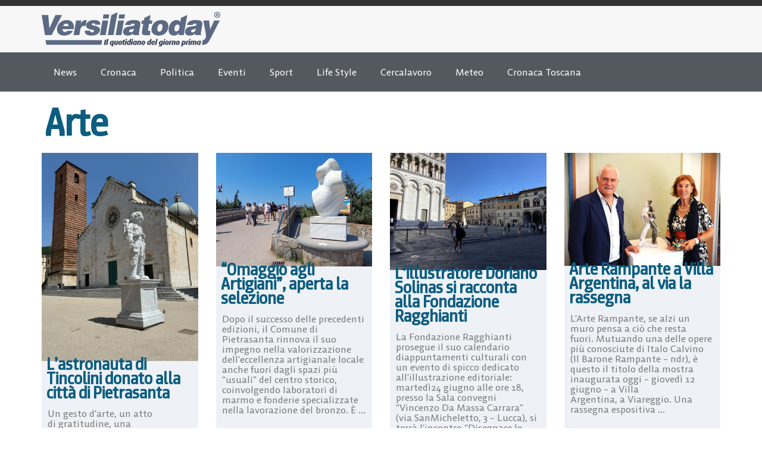

--- FILE ---
content_type: text/html; charset=UTF-8
request_url: https://www.versiliatoday.it/articoli/life-style/arte/page/2/
body_size: 18002
content:
<!doctype html>
<html lang="it-IT" prefix="og: https://ogp.me/ns#">
<head>
	<meta charset="UTF-8">
	<meta name="viewport" content="width=device-width, initial-scale=1">
	<link rel="profile" href="https://gmpg.org/xfn/11">
		<style>img:is([sizes="auto" i], [sizes^="auto," i]) { contain-intrinsic-size: 3000px 1500px }</style>
	
<!-- Google Tag Manager by PYS -->
    <script data-cfasync="false" data-pagespeed-no-defer>
	    window.dataLayerPYS = window.dataLayerPYS || [];
	</script>
<!-- End Google Tag Manager by PYS -->
<!-- Ottimizzazione per i motori di ricerca di Rank Math - https://rankmath.com/ -->
<title>Arte - Pagina 2 di 233 - Versiliatoday.it</title>
<meta name="robots" content="index, follow, max-snippet:-1, max-video-preview:-1, max-image-preview:large"/>
<link rel="canonical" href="https://www.versiliatoday.it/articoli/life-style/arte/page/2/" />
<link rel="prev" href="https://www.versiliatoday.it/articoli/life-style/arte/" />
<link rel="next" href="https://www.versiliatoday.it/articoli/life-style/arte/page/3/" />
<meta property="og:locale" content="it_IT" />
<meta property="og:type" content="article" />
<meta property="og:title" content="Arte - Pagina 2 di 233 - Versiliatoday.it" />
<meta property="og:url" content="https://www.versiliatoday.it/articoli/life-style/arte/page/2/" />
<meta property="og:site_name" content="Notizie in Versilia - Versiliatoday" />
<meta property="article:publisher" content="https://www.facebook.com/versiliatoday" />
<meta name="twitter:card" content="summary_large_image" />
<meta name="twitter:title" content="Arte - Pagina 2 di 233 - Versiliatoday.it" />
<meta name="twitter:site" content="@versiliatoday" />
<meta name="twitter:label1" content="Articoli" />
<meta name="twitter:data1" content="2324" />
<script type="application/ld+json" class="rank-math-schema-pro">{"@context":"https://schema.org","@graph":[{"@type":"NewsMediaOrganization","@id":"https://www.versiliatoday.it/#organization","name":"Versiliatoday","url":"https://www.versiliatoday.it","sameAs":["https://www.facebook.com/versiliatoday","https://twitter.com/versiliatoday","https://www.instagram.com/versiliatoday/","https://www.youtube.com/channel/UCvsCB0uvYXa1GsYgulR629Q"],"logo":{"@type":"ImageObject","@id":"https://www.versiliatoday.it/#logo","url":"https://www.versiliatoday.it/wp-content/uploads/2020/10/versiliatoday_logo.png","contentUrl":"https://www.versiliatoday.it/wp-content/uploads/2020/10/versiliatoday_logo.png","caption":"Notizie in Versilia - Versiliatoday","inLanguage":"it-IT","width":"386","height":"74"}},{"@type":"WebSite","@id":"https://www.versiliatoday.it/#website","url":"https://www.versiliatoday.it","name":"Notizie in Versilia - Versiliatoday","alternateName":"Versiliatoday.it","publisher":{"@id":"https://www.versiliatoday.it/#organization"},"inLanguage":"it-IT"},{"@type":"BreadcrumbList","@id":"https://www.versiliatoday.it/articoli/life-style/arte/page/2/#breadcrumb","itemListElement":[{"@type":"ListItem","position":"1","item":{"@id":"https://www.versiliatoday.it","name":"Home"}},{"@type":"ListItem","position":"2","item":{"@id":"https://www.versiliatoday.it/articoli/life-style/arte/","name":"Arte"}}]},{"@type":"CollectionPage","@id":"https://www.versiliatoday.it/articoli/life-style/arte/page/2/#webpage","url":"https://www.versiliatoday.it/articoli/life-style/arte/page/2/","name":"Arte - Pagina 2 di 233 - Versiliatoday.it","isPartOf":{"@id":"https://www.versiliatoday.it/#website"},"inLanguage":"it-IT","breadcrumb":{"@id":"https://www.versiliatoday.it/articoli/life-style/arte/page/2/#breadcrumb"}}]}</script>
<!-- /Rank Math WordPress SEO plugin -->

<link rel="alternate" type="application/rss+xml" title="Versiliatoday.it &raquo; Feed" href="https://www.versiliatoday.it/feed/" />
<link rel="alternate" type="application/rss+xml" title="Versiliatoday.it &raquo; Feed dei commenti" href="https://www.versiliatoday.it/comments/feed/" />
<link rel="alternate" type="application/rss+xml" title="Versiliatoday.it &raquo; Arte Feed della categoria" href="https://www.versiliatoday.it/articoli/life-style/arte/feed/" />
<script>
window._wpemojiSettings = {"baseUrl":"https:\/\/s.w.org\/images\/core\/emoji\/16.0.1\/72x72\/","ext":".png","svgUrl":"https:\/\/s.w.org\/images\/core\/emoji\/16.0.1\/svg\/","svgExt":".svg","source":{"concatemoji":"https:\/\/www.versiliatoday.it\/wp-includes\/js\/wp-emoji-release.min.js?ver=6.8.3"}};
/*! This file is auto-generated */
!function(s,n){var o,i,e;function c(e){try{var t={supportTests:e,timestamp:(new Date).valueOf()};sessionStorage.setItem(o,JSON.stringify(t))}catch(e){}}function p(e,t,n){e.clearRect(0,0,e.canvas.width,e.canvas.height),e.fillText(t,0,0);var t=new Uint32Array(e.getImageData(0,0,e.canvas.width,e.canvas.height).data),a=(e.clearRect(0,0,e.canvas.width,e.canvas.height),e.fillText(n,0,0),new Uint32Array(e.getImageData(0,0,e.canvas.width,e.canvas.height).data));return t.every(function(e,t){return e===a[t]})}function u(e,t){e.clearRect(0,0,e.canvas.width,e.canvas.height),e.fillText(t,0,0);for(var n=e.getImageData(16,16,1,1),a=0;a<n.data.length;a++)if(0!==n.data[a])return!1;return!0}function f(e,t,n,a){switch(t){case"flag":return n(e,"\ud83c\udff3\ufe0f\u200d\u26a7\ufe0f","\ud83c\udff3\ufe0f\u200b\u26a7\ufe0f")?!1:!n(e,"\ud83c\udde8\ud83c\uddf6","\ud83c\udde8\u200b\ud83c\uddf6")&&!n(e,"\ud83c\udff4\udb40\udc67\udb40\udc62\udb40\udc65\udb40\udc6e\udb40\udc67\udb40\udc7f","\ud83c\udff4\u200b\udb40\udc67\u200b\udb40\udc62\u200b\udb40\udc65\u200b\udb40\udc6e\u200b\udb40\udc67\u200b\udb40\udc7f");case"emoji":return!a(e,"\ud83e\udedf")}return!1}function g(e,t,n,a){var r="undefined"!=typeof WorkerGlobalScope&&self instanceof WorkerGlobalScope?new OffscreenCanvas(300,150):s.createElement("canvas"),o=r.getContext("2d",{willReadFrequently:!0}),i=(o.textBaseline="top",o.font="600 32px Arial",{});return e.forEach(function(e){i[e]=t(o,e,n,a)}),i}function t(e){var t=s.createElement("script");t.src=e,t.defer=!0,s.head.appendChild(t)}"undefined"!=typeof Promise&&(o="wpEmojiSettingsSupports",i=["flag","emoji"],n.supports={everything:!0,everythingExceptFlag:!0},e=new Promise(function(e){s.addEventListener("DOMContentLoaded",e,{once:!0})}),new Promise(function(t){var n=function(){try{var e=JSON.parse(sessionStorage.getItem(o));if("object"==typeof e&&"number"==typeof e.timestamp&&(new Date).valueOf()<e.timestamp+604800&&"object"==typeof e.supportTests)return e.supportTests}catch(e){}return null}();if(!n){if("undefined"!=typeof Worker&&"undefined"!=typeof OffscreenCanvas&&"undefined"!=typeof URL&&URL.createObjectURL&&"undefined"!=typeof Blob)try{var e="postMessage("+g.toString()+"("+[JSON.stringify(i),f.toString(),p.toString(),u.toString()].join(",")+"));",a=new Blob([e],{type:"text/javascript"}),r=new Worker(URL.createObjectURL(a),{name:"wpTestEmojiSupports"});return void(r.onmessage=function(e){c(n=e.data),r.terminate(),t(n)})}catch(e){}c(n=g(i,f,p,u))}t(n)}).then(function(e){for(var t in e)n.supports[t]=e[t],n.supports.everything=n.supports.everything&&n.supports[t],"flag"!==t&&(n.supports.everythingExceptFlag=n.supports.everythingExceptFlag&&n.supports[t]);n.supports.everythingExceptFlag=n.supports.everythingExceptFlag&&!n.supports.flag,n.DOMReady=!1,n.readyCallback=function(){n.DOMReady=!0}}).then(function(){return e}).then(function(){var e;n.supports.everything||(n.readyCallback(),(e=n.source||{}).concatemoji?t(e.concatemoji):e.wpemoji&&e.twemoji&&(t(e.twemoji),t(e.wpemoji)))}))}((window,document),window._wpemojiSettings);
</script>
<style id='wp-emoji-styles-inline-css'>

	img.wp-smiley, img.emoji {
		display: inline !important;
		border: none !important;
		box-shadow: none !important;
		height: 1em !important;
		width: 1em !important;
		margin: 0 0.07em !important;
		vertical-align: -0.1em !important;
		background: none !important;
		padding: 0 !important;
	}
</style>
<link rel='stylesheet' id='wp-block-library-css' href='https://www.versiliatoday.it/wp-includes/css/dist/block-library/style.min.css?ver=6.8.3' media='all' />
<style id='global-styles-inline-css'>
:root{--wp--preset--aspect-ratio--square: 1;--wp--preset--aspect-ratio--4-3: 4/3;--wp--preset--aspect-ratio--3-4: 3/4;--wp--preset--aspect-ratio--3-2: 3/2;--wp--preset--aspect-ratio--2-3: 2/3;--wp--preset--aspect-ratio--16-9: 16/9;--wp--preset--aspect-ratio--9-16: 9/16;--wp--preset--color--black: #000000;--wp--preset--color--cyan-bluish-gray: #abb8c3;--wp--preset--color--white: #ffffff;--wp--preset--color--pale-pink: #f78da7;--wp--preset--color--vivid-red: #cf2e2e;--wp--preset--color--luminous-vivid-orange: #ff6900;--wp--preset--color--luminous-vivid-amber: #fcb900;--wp--preset--color--light-green-cyan: #7bdcb5;--wp--preset--color--vivid-green-cyan: #00d084;--wp--preset--color--pale-cyan-blue: #8ed1fc;--wp--preset--color--vivid-cyan-blue: #0693e3;--wp--preset--color--vivid-purple: #9b51e0;--wp--preset--gradient--vivid-cyan-blue-to-vivid-purple: linear-gradient(135deg,rgba(6,147,227,1) 0%,rgb(155,81,224) 100%);--wp--preset--gradient--light-green-cyan-to-vivid-green-cyan: linear-gradient(135deg,rgb(122,220,180) 0%,rgb(0,208,130) 100%);--wp--preset--gradient--luminous-vivid-amber-to-luminous-vivid-orange: linear-gradient(135deg,rgba(252,185,0,1) 0%,rgba(255,105,0,1) 100%);--wp--preset--gradient--luminous-vivid-orange-to-vivid-red: linear-gradient(135deg,rgba(255,105,0,1) 0%,rgb(207,46,46) 100%);--wp--preset--gradient--very-light-gray-to-cyan-bluish-gray: linear-gradient(135deg,rgb(238,238,238) 0%,rgb(169,184,195) 100%);--wp--preset--gradient--cool-to-warm-spectrum: linear-gradient(135deg,rgb(74,234,220) 0%,rgb(151,120,209) 20%,rgb(207,42,186) 40%,rgb(238,44,130) 60%,rgb(251,105,98) 80%,rgb(254,248,76) 100%);--wp--preset--gradient--blush-light-purple: linear-gradient(135deg,rgb(255,206,236) 0%,rgb(152,150,240) 100%);--wp--preset--gradient--blush-bordeaux: linear-gradient(135deg,rgb(254,205,165) 0%,rgb(254,45,45) 50%,rgb(107,0,62) 100%);--wp--preset--gradient--luminous-dusk: linear-gradient(135deg,rgb(255,203,112) 0%,rgb(199,81,192) 50%,rgb(65,88,208) 100%);--wp--preset--gradient--pale-ocean: linear-gradient(135deg,rgb(255,245,203) 0%,rgb(182,227,212) 50%,rgb(51,167,181) 100%);--wp--preset--gradient--electric-grass: linear-gradient(135deg,rgb(202,248,128) 0%,rgb(113,206,126) 100%);--wp--preset--gradient--midnight: linear-gradient(135deg,rgb(2,3,129) 0%,rgb(40,116,252) 100%);--wp--preset--font-size--small: 13px;--wp--preset--font-size--medium: 20px;--wp--preset--font-size--large: 36px;--wp--preset--font-size--x-large: 42px;--wp--preset--spacing--20: 0.44rem;--wp--preset--spacing--30: 0.67rem;--wp--preset--spacing--40: 1rem;--wp--preset--spacing--50: 1.5rem;--wp--preset--spacing--60: 2.25rem;--wp--preset--spacing--70: 3.38rem;--wp--preset--spacing--80: 5.06rem;--wp--preset--shadow--natural: 6px 6px 9px rgba(0, 0, 0, 0.2);--wp--preset--shadow--deep: 12px 12px 50px rgba(0, 0, 0, 0.4);--wp--preset--shadow--sharp: 6px 6px 0px rgba(0, 0, 0, 0.2);--wp--preset--shadow--outlined: 6px 6px 0px -3px rgba(255, 255, 255, 1), 6px 6px rgba(0, 0, 0, 1);--wp--preset--shadow--crisp: 6px 6px 0px rgba(0, 0, 0, 1);}:root { --wp--style--global--content-size: 800px;--wp--style--global--wide-size: 1200px; }:where(body) { margin: 0; }.wp-site-blocks > .alignleft { float: left; margin-right: 2em; }.wp-site-blocks > .alignright { float: right; margin-left: 2em; }.wp-site-blocks > .aligncenter { justify-content: center; margin-left: auto; margin-right: auto; }:where(.wp-site-blocks) > * { margin-block-start: 24px; margin-block-end: 0; }:where(.wp-site-blocks) > :first-child { margin-block-start: 0; }:where(.wp-site-blocks) > :last-child { margin-block-end: 0; }:root { --wp--style--block-gap: 24px; }:root :where(.is-layout-flow) > :first-child{margin-block-start: 0;}:root :where(.is-layout-flow) > :last-child{margin-block-end: 0;}:root :where(.is-layout-flow) > *{margin-block-start: 24px;margin-block-end: 0;}:root :where(.is-layout-constrained) > :first-child{margin-block-start: 0;}:root :where(.is-layout-constrained) > :last-child{margin-block-end: 0;}:root :where(.is-layout-constrained) > *{margin-block-start: 24px;margin-block-end: 0;}:root :where(.is-layout-flex){gap: 24px;}:root :where(.is-layout-grid){gap: 24px;}.is-layout-flow > .alignleft{float: left;margin-inline-start: 0;margin-inline-end: 2em;}.is-layout-flow > .alignright{float: right;margin-inline-start: 2em;margin-inline-end: 0;}.is-layout-flow > .aligncenter{margin-left: auto !important;margin-right: auto !important;}.is-layout-constrained > .alignleft{float: left;margin-inline-start: 0;margin-inline-end: 2em;}.is-layout-constrained > .alignright{float: right;margin-inline-start: 2em;margin-inline-end: 0;}.is-layout-constrained > .aligncenter{margin-left: auto !important;margin-right: auto !important;}.is-layout-constrained > :where(:not(.alignleft):not(.alignright):not(.alignfull)){max-width: var(--wp--style--global--content-size);margin-left: auto !important;margin-right: auto !important;}.is-layout-constrained > .alignwide{max-width: var(--wp--style--global--wide-size);}body .is-layout-flex{display: flex;}.is-layout-flex{flex-wrap: wrap;align-items: center;}.is-layout-flex > :is(*, div){margin: 0;}body .is-layout-grid{display: grid;}.is-layout-grid > :is(*, div){margin: 0;}body{padding-top: 0px;padding-right: 0px;padding-bottom: 0px;padding-left: 0px;}a:where(:not(.wp-element-button)){text-decoration: underline;}:root :where(.wp-element-button, .wp-block-button__link){background-color: #32373c;border-width: 0;color: #fff;font-family: inherit;font-size: inherit;line-height: inherit;padding: calc(0.667em + 2px) calc(1.333em + 2px);text-decoration: none;}.has-black-color{color: var(--wp--preset--color--black) !important;}.has-cyan-bluish-gray-color{color: var(--wp--preset--color--cyan-bluish-gray) !important;}.has-white-color{color: var(--wp--preset--color--white) !important;}.has-pale-pink-color{color: var(--wp--preset--color--pale-pink) !important;}.has-vivid-red-color{color: var(--wp--preset--color--vivid-red) !important;}.has-luminous-vivid-orange-color{color: var(--wp--preset--color--luminous-vivid-orange) !important;}.has-luminous-vivid-amber-color{color: var(--wp--preset--color--luminous-vivid-amber) !important;}.has-light-green-cyan-color{color: var(--wp--preset--color--light-green-cyan) !important;}.has-vivid-green-cyan-color{color: var(--wp--preset--color--vivid-green-cyan) !important;}.has-pale-cyan-blue-color{color: var(--wp--preset--color--pale-cyan-blue) !important;}.has-vivid-cyan-blue-color{color: var(--wp--preset--color--vivid-cyan-blue) !important;}.has-vivid-purple-color{color: var(--wp--preset--color--vivid-purple) !important;}.has-black-background-color{background-color: var(--wp--preset--color--black) !important;}.has-cyan-bluish-gray-background-color{background-color: var(--wp--preset--color--cyan-bluish-gray) !important;}.has-white-background-color{background-color: var(--wp--preset--color--white) !important;}.has-pale-pink-background-color{background-color: var(--wp--preset--color--pale-pink) !important;}.has-vivid-red-background-color{background-color: var(--wp--preset--color--vivid-red) !important;}.has-luminous-vivid-orange-background-color{background-color: var(--wp--preset--color--luminous-vivid-orange) !important;}.has-luminous-vivid-amber-background-color{background-color: var(--wp--preset--color--luminous-vivid-amber) !important;}.has-light-green-cyan-background-color{background-color: var(--wp--preset--color--light-green-cyan) !important;}.has-vivid-green-cyan-background-color{background-color: var(--wp--preset--color--vivid-green-cyan) !important;}.has-pale-cyan-blue-background-color{background-color: var(--wp--preset--color--pale-cyan-blue) !important;}.has-vivid-cyan-blue-background-color{background-color: var(--wp--preset--color--vivid-cyan-blue) !important;}.has-vivid-purple-background-color{background-color: var(--wp--preset--color--vivid-purple) !important;}.has-black-border-color{border-color: var(--wp--preset--color--black) !important;}.has-cyan-bluish-gray-border-color{border-color: var(--wp--preset--color--cyan-bluish-gray) !important;}.has-white-border-color{border-color: var(--wp--preset--color--white) !important;}.has-pale-pink-border-color{border-color: var(--wp--preset--color--pale-pink) !important;}.has-vivid-red-border-color{border-color: var(--wp--preset--color--vivid-red) !important;}.has-luminous-vivid-orange-border-color{border-color: var(--wp--preset--color--luminous-vivid-orange) !important;}.has-luminous-vivid-amber-border-color{border-color: var(--wp--preset--color--luminous-vivid-amber) !important;}.has-light-green-cyan-border-color{border-color: var(--wp--preset--color--light-green-cyan) !important;}.has-vivid-green-cyan-border-color{border-color: var(--wp--preset--color--vivid-green-cyan) !important;}.has-pale-cyan-blue-border-color{border-color: var(--wp--preset--color--pale-cyan-blue) !important;}.has-vivid-cyan-blue-border-color{border-color: var(--wp--preset--color--vivid-cyan-blue) !important;}.has-vivid-purple-border-color{border-color: var(--wp--preset--color--vivid-purple) !important;}.has-vivid-cyan-blue-to-vivid-purple-gradient-background{background: var(--wp--preset--gradient--vivid-cyan-blue-to-vivid-purple) !important;}.has-light-green-cyan-to-vivid-green-cyan-gradient-background{background: var(--wp--preset--gradient--light-green-cyan-to-vivid-green-cyan) !important;}.has-luminous-vivid-amber-to-luminous-vivid-orange-gradient-background{background: var(--wp--preset--gradient--luminous-vivid-amber-to-luminous-vivid-orange) !important;}.has-luminous-vivid-orange-to-vivid-red-gradient-background{background: var(--wp--preset--gradient--luminous-vivid-orange-to-vivid-red) !important;}.has-very-light-gray-to-cyan-bluish-gray-gradient-background{background: var(--wp--preset--gradient--very-light-gray-to-cyan-bluish-gray) !important;}.has-cool-to-warm-spectrum-gradient-background{background: var(--wp--preset--gradient--cool-to-warm-spectrum) !important;}.has-blush-light-purple-gradient-background{background: var(--wp--preset--gradient--blush-light-purple) !important;}.has-blush-bordeaux-gradient-background{background: var(--wp--preset--gradient--blush-bordeaux) !important;}.has-luminous-dusk-gradient-background{background: var(--wp--preset--gradient--luminous-dusk) !important;}.has-pale-ocean-gradient-background{background: var(--wp--preset--gradient--pale-ocean) !important;}.has-electric-grass-gradient-background{background: var(--wp--preset--gradient--electric-grass) !important;}.has-midnight-gradient-background{background: var(--wp--preset--gradient--midnight) !important;}.has-small-font-size{font-size: var(--wp--preset--font-size--small) !important;}.has-medium-font-size{font-size: var(--wp--preset--font-size--medium) !important;}.has-large-font-size{font-size: var(--wp--preset--font-size--large) !important;}.has-x-large-font-size{font-size: var(--wp--preset--font-size--x-large) !important;}
:root :where(.wp-block-pullquote){font-size: 1.5em;line-height: 1.6;}
</style>
<link rel='stylesheet' id='hello-elementor-css' href='https://www.versiliatoday.it/wp-content/themes/hello-elementor/style.min.css?ver=3.3.0' media='all' />
<link rel='stylesheet' id='hello-elementor-theme-style-css' href='https://www.versiliatoday.it/wp-content/themes/hello-elementor/theme.min.css?ver=3.3.0' media='all' />
<link rel='stylesheet' id='hello-elementor-header-footer-css' href='https://www.versiliatoday.it/wp-content/themes/hello-elementor/header-footer.min.css?ver=3.3.0' media='all' />
<link rel='stylesheet' id='elementor-frontend-css' href='https://www.versiliatoday.it/wp-content/plugins/elementor/assets/css/frontend.min.css?ver=3.28.3' media='all' />
<link rel='stylesheet' id='elementor-post-418846-css' href='https://www.versiliatoday.it/wp-content/uploads/elementor/css/post-418846.css?ver=1763780917' media='all' />
<link rel='stylesheet' id='widget-image-css' href='https://www.versiliatoday.it/wp-content/plugins/elementor/assets/css/widget-image.min.css?ver=3.28.3' media='all' />
<link rel='stylesheet' id='widget-search-css' href='https://www.versiliatoday.it/wp-content/plugins/elementor-pro/assets/css/widget-search.min.css?ver=3.28.3' media='all' />
<link rel='stylesheet' id='widget-nav-menu-css' href='https://www.versiliatoday.it/wp-content/plugins/elementor-pro/assets/css/widget-nav-menu.min.css?ver=3.28.3' media='all' />
<link rel='stylesheet' id='widget-image-box-css' href='https://www.versiliatoday.it/wp-content/plugins/elementor/assets/css/widget-image-box.min.css?ver=3.28.3' media='all' />
<link rel='stylesheet' id='widget-social-icons-css' href='https://www.versiliatoday.it/wp-content/plugins/elementor/assets/css/widget-social-icons.min.css?ver=3.28.3' media='all' />
<link rel='stylesheet' id='e-apple-webkit-css' href='https://www.versiliatoday.it/wp-content/plugins/elementor/assets/css/conditionals/apple-webkit.min.css?ver=3.28.3' media='all' />
<link rel='stylesheet' id='widget-heading-css' href='https://www.versiliatoday.it/wp-content/plugins/elementor/assets/css/widget-heading.min.css?ver=3.28.3' media='all' />
<link rel='stylesheet' id='widget-icon-list-css' href='https://www.versiliatoday.it/wp-content/plugins/elementor/assets/css/widget-icon-list.min.css?ver=3.28.3' media='all' />
<link rel='stylesheet' id='widget-loop-common-css' href='https://www.versiliatoday.it/wp-content/plugins/elementor-pro/assets/css/widget-loop-common.min.css?ver=3.28.3' media='all' />
<link rel='stylesheet' id='widget-loop-grid-css' href='https://www.versiliatoday.it/wp-content/plugins/elementor-pro/assets/css/widget-loop-grid.min.css?ver=3.28.3' media='all' />
<link rel='stylesheet' id='dashicons-css' href='https://www.versiliatoday.it/wp-includes/css/dashicons.min.css?ver=6.8.3' media='all' />
<link rel='stylesheet' id='elementor-post-418848-css' href='https://www.versiliatoday.it/wp-content/uploads/elementor/css/post-418848.css?ver=1763780917' media='all' />
<link rel='stylesheet' id='elementor-post-420246-css' href='https://www.versiliatoday.it/wp-content/uploads/elementor/css/post-420246.css?ver=1763780917' media='all' />
<link rel='stylesheet' id='elementor-post-419271-css' href='https://www.versiliatoday.it/wp-content/uploads/elementor/css/post-419271.css?ver=1763780917' media='all' />
<script src="https://www.versiliatoday.it/wp-includes/js/jquery/jquery.min.js?ver=3.7.1" id="jquery-core-js"></script>
<script src="https://www.versiliatoday.it/wp-includes/js/jquery/jquery-migrate.min.js?ver=3.4.1" id="jquery-migrate-js"></script>
<link rel="https://api.w.org/" href="https://www.versiliatoday.it/wp-json/" /><link rel="alternate" title="JSON" type="application/json" href="https://www.versiliatoday.it/wp-json/wp/v2/categories/123" /><link rel="EditURI" type="application/rsd+xml" title="RSD" href="https://www.versiliatoday.it/xmlrpc.php?rsd" />
<meta name="generator" content="WordPress 6.8.3" />
<meta name="generator" content="Elementor 3.28.3; features: e_font_icon_svg, additional_custom_breakpoints, e_local_google_fonts, e_element_cache; settings: css_print_method-external, google_font-disabled, font_display-auto">
			<style>
				.e-con.e-parent:nth-of-type(n+4):not(.e-lazyloaded):not(.e-no-lazyload),
				.e-con.e-parent:nth-of-type(n+4):not(.e-lazyloaded):not(.e-no-lazyload) * {
					background-image: none !important;
				}
				@media screen and (max-height: 1024px) {
					.e-con.e-parent:nth-of-type(n+3):not(.e-lazyloaded):not(.e-no-lazyload),
					.e-con.e-parent:nth-of-type(n+3):not(.e-lazyloaded):not(.e-no-lazyload) * {
						background-image: none !important;
					}
				}
				@media screen and (max-height: 640px) {
					.e-con.e-parent:nth-of-type(n+2):not(.e-lazyloaded):not(.e-no-lazyload),
					.e-con.e-parent:nth-of-type(n+2):not(.e-lazyloaded):not(.e-no-lazyload) * {
						background-image: none !important;
					}
				}
			</style>
			<link rel="icon" href="https://www.versiliatoday.it/wp-content/uploads/2020/05/logo-versilia-white-150x150.jpg" sizes="32x32" />
<link rel="icon" href="https://www.versiliatoday.it/wp-content/uploads/2020/05/logo-versilia-white-194x194.jpg" sizes="192x192" />
<link rel="apple-touch-icon" href="https://www.versiliatoday.it/wp-content/uploads/2020/05/logo-versilia-white-194x194.jpg" />
<meta name="msapplication-TileImage" content="https://www.versiliatoday.it/wp-content/uploads/2020/05/logo-versilia-white.jpg" />
		<style id="wp-custom-css">
			.entry-content img {
  margin-top: 20px;
  margin-bottom: 20px;
}

h2 {
  margin-top: 50px;
}

h3 {
  margin-top: 35px;
}

h4 {
  margin-top: 25px;
}		</style>
		</head>
<body class="archive paged category category-arte category-123 wp-custom-logo wp-embed-responsive paged-2 category-paged-2 wp-theme-hello-elementor theme-default elementor-page-419271 elementor-default elementor-template-full-width elementor-kit-418846">


<a class="skip-link screen-reader-text" href="#content">Vai al contenuto</a>

		<div data-elementor-type="header" data-elementor-id="418848" class="elementor elementor-418848 elementor-location-header" data-elementor-post-type="elementor_library">
			<div data-dce-background-color="#F7F7F7" class="elementor-element elementor-element-bb8c484 e-flex e-con-boxed e-con e-parent" data-id="bb8c484" data-element_type="container" data-settings="{&quot;background_background&quot;:&quot;classic&quot;}">
					<div class="e-con-inner">
				<div class="elementor-element elementor-element-5fdcb98 elementor-widget elementor-widget-theme-site-logo elementor-widget-image" data-id="5fdcb98" data-element_type="widget" data-widget_type="theme-site-logo.default">
											<a href="https://www.versiliatoday.it">
			<img width="386" height="74" src="https://www.versiliatoday.it/wp-content/uploads/2025/04/Marchio-VT.svg" class="attachment-full size-full wp-image-419084" alt="" />				</a>
											</div>
				<div class="elementor-element elementor-element-a44bfbb elementor-widget elementor-widget-search" data-id="a44bfbb" data-element_type="widget" data-settings="{&quot;submit_trigger&quot;:&quot;click_submit&quot;,&quot;pagination_type_options&quot;:&quot;none&quot;}" data-widget_type="search.default">
							<search class="e-search hidden" role="search">
			<form class="e-search-form" action="https://www.versiliatoday.it" method="get">

				
				<label class="e-search-label" for="search-a44bfbb">
					<span class="elementor-screen-only">
						Cerca					</span>
									</label>

				<div class="e-search-input-wrapper">
					<input id="search-a44bfbb" placeholder="" class="e-search-input" type="search" name="s" value="" autocomplete="off" role="combobox" aria-autocomplete="list" aria-expanded="false" aria-controls="results-a44bfbb" aria-haspopup="listbox">
					<svg aria-hidden="true" class="e-font-icon-svg e-fas-times" viewBox="0 0 352 512" xmlns="http://www.w3.org/2000/svg"><path d="M242.72 256l100.07-100.07c12.28-12.28 12.28-32.19 0-44.48l-22.24-22.24c-12.28-12.28-32.19-12.28-44.48 0L176 189.28 75.93 89.21c-12.28-12.28-32.19-12.28-44.48 0L9.21 111.45c-12.28 12.28-12.28 32.19 0 44.48L109.28 256 9.21 356.07c-12.28 12.28-12.28 32.19 0 44.48l22.24 22.24c12.28 12.28 32.2 12.28 44.48 0L176 322.72l100.07 100.07c12.28 12.28 32.2 12.28 44.48 0l22.24-22.24c12.28-12.28 12.28-32.19 0-44.48L242.72 256z"></path></svg>										<output id="results-a44bfbb" class="e-search-results-container hide-loader" aria-live="polite" aria-atomic="true" aria-label="Risultati della ricerca" tabindex="0">
						<div class="e-search-results"></div>
											</output>
									</div>
				
				
				<button class="e-search-submit  " type="submit" aria-label="Cerca">
					<svg aria-hidden="true" class="e-font-icon-svg e-fas-search" viewBox="0 0 512 512" xmlns="http://www.w3.org/2000/svg"><path d="M505 442.7L405.3 343c-4.5-4.5-10.6-7-17-7H372c27.6-35.3 44-79.7 44-128C416 93.1 322.9 0 208 0S0 93.1 0 208s93.1 208 208 208c48.3 0 92.7-16.4 128-44v16.3c0 6.4 2.5 12.5 7 17l99.7 99.7c9.4 9.4 24.6 9.4 33.9 0l28.3-28.3c9.4-9.4 9.4-24.6.1-34zM208 336c-70.7 0-128-57.2-128-128 0-70.7 57.2-128 128-128 70.7 0 128 57.2 128 128 0 70.7-57.2 128-128 128z"></path></svg>
									</button>
				<input type="hidden" name="e_search_props" value="a44bfbb-418848">
			</form>
		</search>
						</div>
					</div>
				</div>
		<div class="elementor-element elementor-element-ef3b809 e-flex e-con-boxed e-con e-parent" data-id="ef3b809" data-element_type="container" data-settings="{&quot;background_background&quot;:&quot;classic&quot;}">
					<div class="e-con-inner">
				<div class="elementor-element elementor-element-2241b3d elementor-nav-menu--stretch elementor-nav-menu--dropdown-tablet elementor-nav-menu__text-align-aside elementor-nav-menu--toggle elementor-nav-menu--burger elementor-widget elementor-widget-nav-menu" data-id="2241b3d" data-element_type="widget" data-settings="{&quot;full_width&quot;:&quot;stretch&quot;,&quot;layout&quot;:&quot;horizontal&quot;,&quot;submenu_icon&quot;:{&quot;value&quot;:&quot;&lt;svg class=\&quot;e-font-icon-svg e-fas-caret-down\&quot; viewBox=\&quot;0 0 320 512\&quot; xmlns=\&quot;http:\/\/www.w3.org\/2000\/svg\&quot;&gt;&lt;path d=\&quot;M31.3 192h257.3c17.8 0 26.7 21.5 14.1 34.1L174.1 354.8c-7.8 7.8-20.5 7.8-28.3 0L17.2 226.1C4.6 213.5 13.5 192 31.3 192z\&quot;&gt;&lt;\/path&gt;&lt;\/svg&gt;&quot;,&quot;library&quot;:&quot;fa-solid&quot;},&quot;toggle&quot;:&quot;burger&quot;}" data-widget_type="nav-menu.default">
								<nav aria-label="Menu" class="elementor-nav-menu--main elementor-nav-menu__container elementor-nav-menu--layout-horizontal e--pointer-underline e--animation-fade">
				<ul id="menu-1-2241b3d" class="elementor-nav-menu"><li class="menu-item menu-item-type-taxonomy menu-item-object-category menu-item-752"><a href="https://www.versiliatoday.it/articoli/top-news/" class="elementor-item">News</a></li>
<li class="menu-item menu-item-type-taxonomy menu-item-object-category menu-item-418884"><a href="https://www.versiliatoday.it/articoli/cronaca/" class="elementor-item">Cronaca</a></li>
<li class="menu-item menu-item-type-taxonomy menu-item-object-category menu-item-has-children menu-item-472"><a href="https://www.versiliatoday.it/articoli/politica/" class="elementor-item">Politica</a>
<ul class="sub-menu elementor-nav-menu--dropdown">
	<li class="menu-item menu-item-type-taxonomy menu-item-object-category menu-item-393824"><a href="https://www.versiliatoday.it/articoli/politica/camaiore-politica-politica/" class="elementor-sub-item">Politica Camaiore</a></li>
	<li class="menu-item menu-item-type-taxonomy menu-item-object-category menu-item-393825"><a href="https://www.versiliatoday.it/articoli/politica/forte-dei-marmi-politica/" class="elementor-sub-item">Politica Forte dei Marmi</a></li>
	<li class="menu-item menu-item-type-taxonomy menu-item-object-category menu-item-393827"><a href="https://www.versiliatoday.it/articoli/politica/massarosa-politica/" class="elementor-sub-item">Politica Massarosa</a></li>
	<li class="menu-item menu-item-type-taxonomy menu-item-object-category menu-item-393828"><a href="https://www.versiliatoday.it/articoli/politica/pietrasanta-politica/" class="elementor-sub-item">Politica Pietrasanta</a></li>
	<li class="menu-item menu-item-type-taxonomy menu-item-object-category menu-item-393829"><a href="https://www.versiliatoday.it/articoli/politica/seravezza-politica/" class="elementor-sub-item">Politica Seravezza</a></li>
	<li class="menu-item menu-item-type-taxonomy menu-item-object-category menu-item-393830"><a href="https://www.versiliatoday.it/articoli/politica/stazzema-politica/" class="elementor-sub-item">Politica Stazzema</a></li>
	<li class="menu-item menu-item-type-taxonomy menu-item-object-category menu-item-393831"><a href="https://www.versiliatoday.it/articoli/politica/viareggio-politica/" class="elementor-sub-item">Politica Viareggio</a></li>
	<li class="menu-item menu-item-type-taxonomy menu-item-object-category menu-item-393826"><a href="https://www.versiliatoday.it/articoli/politica/politica-lucca/" class="elementor-sub-item">Politica Lucca</a></li>
</ul>
</li>
<li class="menu-item menu-item-type-taxonomy menu-item-object-category menu-item-473"><a href="https://www.versiliatoday.it/articoli/eventi/" class="elementor-item">Eventi</a></li>
<li class="menu-item menu-item-type-taxonomy menu-item-object-category menu-item-112703"><a href="https://www.versiliatoday.it/articoli/sport/" class="elementor-item">Sport</a></li>
<li class="menu-item menu-item-type-taxonomy menu-item-object-category current-category-ancestor menu-item-475"><a href="https://www.versiliatoday.it/articoli/life-style/" class="elementor-item">Life Style</a></li>
<li class="menu-item menu-item-type-taxonomy menu-item-object-category menu-item-744"><a href="https://www.versiliatoday.it/articoli/varie/cercalavoro/" class="elementor-item">Cercalavoro</a></li>
<li class="menu-item menu-item-type-post_type menu-item-object-page menu-item-112803"><a href="https://www.versiliatoday.it/meteo-versilia/" class="elementor-item">Meteo</a></li>
<li class="menu-item menu-item-type-custom menu-item-object-custom menu-item-376624"><a href="https://toscanadaily.com/" class="elementor-item">Cronaca Toscana</a></li>
</ul>			</nav>
					<div class="elementor-menu-toggle" role="button" tabindex="0" aria-label="Menu di commutazione" aria-expanded="false">
			<svg aria-hidden="true" role="presentation" class="elementor-menu-toggle__icon--open e-font-icon-svg e-eicon-menu-bar" viewBox="0 0 1000 1000" xmlns="http://www.w3.org/2000/svg"><path d="M104 333H896C929 333 958 304 958 271S929 208 896 208H104C71 208 42 237 42 271S71 333 104 333ZM104 583H896C929 583 958 554 958 521S929 458 896 458H104C71 458 42 487 42 521S71 583 104 583ZM104 833H896C929 833 958 804 958 771S929 708 896 708H104C71 708 42 737 42 771S71 833 104 833Z"></path></svg><svg aria-hidden="true" role="presentation" class="elementor-menu-toggle__icon--close e-font-icon-svg e-eicon-close" viewBox="0 0 1000 1000" xmlns="http://www.w3.org/2000/svg"><path d="M742 167L500 408 258 167C246 154 233 150 217 150 196 150 179 158 167 167 154 179 150 196 150 212 150 229 154 242 171 254L408 500 167 742C138 771 138 800 167 829 196 858 225 858 254 829L496 587 738 829C750 842 767 846 783 846 800 846 817 842 829 829 842 817 846 804 846 783 846 767 842 750 829 737L588 500 833 258C863 229 863 200 833 171 804 137 775 137 742 167Z"></path></svg>		</div>
					<nav class="elementor-nav-menu--dropdown elementor-nav-menu__container" aria-hidden="true">
				<ul id="menu-2-2241b3d" class="elementor-nav-menu"><li class="menu-item menu-item-type-taxonomy menu-item-object-category menu-item-752"><a href="https://www.versiliatoday.it/articoli/top-news/" class="elementor-item" tabindex="-1">News</a></li>
<li class="menu-item menu-item-type-taxonomy menu-item-object-category menu-item-418884"><a href="https://www.versiliatoday.it/articoli/cronaca/" class="elementor-item" tabindex="-1">Cronaca</a></li>
<li class="menu-item menu-item-type-taxonomy menu-item-object-category menu-item-has-children menu-item-472"><a href="https://www.versiliatoday.it/articoli/politica/" class="elementor-item" tabindex="-1">Politica</a>
<ul class="sub-menu elementor-nav-menu--dropdown">
	<li class="menu-item menu-item-type-taxonomy menu-item-object-category menu-item-393824"><a href="https://www.versiliatoday.it/articoli/politica/camaiore-politica-politica/" class="elementor-sub-item" tabindex="-1">Politica Camaiore</a></li>
	<li class="menu-item menu-item-type-taxonomy menu-item-object-category menu-item-393825"><a href="https://www.versiliatoday.it/articoli/politica/forte-dei-marmi-politica/" class="elementor-sub-item" tabindex="-1">Politica Forte dei Marmi</a></li>
	<li class="menu-item menu-item-type-taxonomy menu-item-object-category menu-item-393827"><a href="https://www.versiliatoday.it/articoli/politica/massarosa-politica/" class="elementor-sub-item" tabindex="-1">Politica Massarosa</a></li>
	<li class="menu-item menu-item-type-taxonomy menu-item-object-category menu-item-393828"><a href="https://www.versiliatoday.it/articoli/politica/pietrasanta-politica/" class="elementor-sub-item" tabindex="-1">Politica Pietrasanta</a></li>
	<li class="menu-item menu-item-type-taxonomy menu-item-object-category menu-item-393829"><a href="https://www.versiliatoday.it/articoli/politica/seravezza-politica/" class="elementor-sub-item" tabindex="-1">Politica Seravezza</a></li>
	<li class="menu-item menu-item-type-taxonomy menu-item-object-category menu-item-393830"><a href="https://www.versiliatoday.it/articoli/politica/stazzema-politica/" class="elementor-sub-item" tabindex="-1">Politica Stazzema</a></li>
	<li class="menu-item menu-item-type-taxonomy menu-item-object-category menu-item-393831"><a href="https://www.versiliatoday.it/articoli/politica/viareggio-politica/" class="elementor-sub-item" tabindex="-1">Politica Viareggio</a></li>
	<li class="menu-item menu-item-type-taxonomy menu-item-object-category menu-item-393826"><a href="https://www.versiliatoday.it/articoli/politica/politica-lucca/" class="elementor-sub-item" tabindex="-1">Politica Lucca</a></li>
</ul>
</li>
<li class="menu-item menu-item-type-taxonomy menu-item-object-category menu-item-473"><a href="https://www.versiliatoday.it/articoli/eventi/" class="elementor-item" tabindex="-1">Eventi</a></li>
<li class="menu-item menu-item-type-taxonomy menu-item-object-category menu-item-112703"><a href="https://www.versiliatoday.it/articoli/sport/" class="elementor-item" tabindex="-1">Sport</a></li>
<li class="menu-item menu-item-type-taxonomy menu-item-object-category current-category-ancestor menu-item-475"><a href="https://www.versiliatoday.it/articoli/life-style/" class="elementor-item" tabindex="-1">Life Style</a></li>
<li class="menu-item menu-item-type-taxonomy menu-item-object-category menu-item-744"><a href="https://www.versiliatoday.it/articoli/varie/cercalavoro/" class="elementor-item" tabindex="-1">Cercalavoro</a></li>
<li class="menu-item menu-item-type-post_type menu-item-object-page menu-item-112803"><a href="https://www.versiliatoday.it/meteo-versilia/" class="elementor-item" tabindex="-1">Meteo</a></li>
<li class="menu-item menu-item-type-custom menu-item-object-custom menu-item-376624"><a href="https://toscanadaily.com/" class="elementor-item" tabindex="-1">Cronaca Toscana</a></li>
</ul>			</nav>
						</div>
					</div>
				</div>
				</div>
				<div data-elementor-type="archive" data-elementor-id="419271" class="elementor elementor-419271 elementor-location-archive" data-elementor-post-type="elementor_library">
			<div class="elementor-element elementor-element-771b15e e-flex e-con-boxed e-con e-parent" data-id="771b15e" data-element_type="container" data-settings="{&quot;background_background&quot;:&quot;classic&quot;}">
					<div class="e-con-inner">
				<div class="elementor-element elementor-element-a9ce4ae elementor-widget elementor-widget-theme-archive-title elementor-page-title elementor-widget-heading" data-id="a9ce4ae" data-element_type="widget" data-widget_type="theme-archive-title.default">
					<h1 class="elementor-heading-title elementor-size-default"><a href="https://www.versiliatoday.it/articoli/life-style/arte/">Arte</a></h1>				</div>
					</div>
				</div>
		<div class="elementor-element elementor-element-7e8e9d2 e-flex e-con-boxed e-con e-parent" data-id="7e8e9d2" data-element_type="container">
					<div class="e-con-inner">
				<div class="elementor-element elementor-element-22f7cc0 elementor-grid-4 elementor-grid-mobile-2 elementor-grid-tablet-2 elementor-widget elementor-widget-loop-grid" data-id="22f7cc0" data-element_type="widget" data-settings="{&quot;template_id&quot;:&quot;419297&quot;,&quot;columns&quot;:4,&quot;columns_mobile&quot;:2,&quot;pagination_type&quot;:&quot;numbers_and_prev_next&quot;,&quot;_skin&quot;:&quot;post&quot;,&quot;columns_tablet&quot;:&quot;2&quot;,&quot;edit_handle_selector&quot;:&quot;[data-elementor-type=\&quot;loop-item\&quot;]&quot;,&quot;pagination_load_type&quot;:&quot;page_reload&quot;,&quot;row_gap&quot;:{&quot;unit&quot;:&quot;px&quot;,&quot;size&quot;:&quot;&quot;,&quot;sizes&quot;:[]},&quot;row_gap_tablet&quot;:{&quot;unit&quot;:&quot;px&quot;,&quot;size&quot;:&quot;&quot;,&quot;sizes&quot;:[]},&quot;row_gap_mobile&quot;:{&quot;unit&quot;:&quot;px&quot;,&quot;size&quot;:&quot;&quot;,&quot;sizes&quot;:[]}}" data-widget_type="loop-grid.post">
							<div class="elementor-loop-container elementor-grid">
		<style id="loop-419297">.elementor-419297 .elementor-element.elementor-element-5f34698{--display:flex;--border-radius:0px 0px 0px 0px;--margin-top:0px;--margin-bottom:0px;--margin-left:0px;--margin-right:0px;--padding-top:0px;--padding-bottom:0px;--padding-left:0px;--padding-right:0px;}.elementor-419297 .elementor-element.elementor-element-5f34698:not(.elementor-motion-effects-element-type-background), .elementor-419297 .elementor-element.elementor-element-5f34698 > .elementor-motion-effects-container > .elementor-motion-effects-layer{background-color:#EEF1F6;}.elementor-419297 .elementor-element.elementor-element-e39a789{--display:flex;--gap:14px 14px;--row-gap:14px;--column-gap:14px;--border-radius:0px 0px 0px 0px;--margin-top:0px;--margin-bottom:0px;--margin-left:0px;--margin-right:0px;--padding-top:0%;--padding-bottom:0%;--padding-left:0%;--padding-right:0%;}.elementor-widget-theme-post-featured-image .widget-image-caption{color:var( --e-global-color-text );}.elementor-419297 .elementor-element.elementor-element-34801b8{width:100%;max-width:100%;margin:0px 0px calc(var(--kit-widget-spacing, 0px) + 0px) 0px;padding:0px 0px 0px 0px;}.elementor-419297 .elementor-element.elementor-element-34801b8 img{height:500px;object-fit:cover;object-position:center center;}.elementor-419297 .elementor-element.elementor-element-ee21437{--display:flex;--margin-top:-7px;--margin-bottom:0px;--margin-left:0px;--margin-right:0px;--padding-top:0px;--padding-bottom:5px;--padding-left:8px;--padding-right:6px;}.elementor-widget-theme-post-title .elementor-heading-title{color:var( --e-global-color-primary );}.elementor-419297 .elementor-element.elementor-element-62a1844 .elementor-heading-title{font-family:var( --e-global-typography-5cb339f-font-family ), Sans-serif;font-size:var( --e-global-typography-5cb339f-font-size );font-weight:var( --e-global-typography-5cb339f-font-weight );line-height:var( --e-global-typography-5cb339f-line-height );}.elementor-419297 .elementor-element.elementor-element-a695300{--display:flex;}.elementor-widget-theme-post-excerpt{color:var( --e-global-color-text );}@media(min-width:768px){.elementor-419297 .elementor-element.elementor-element-e39a789{--width:100%;}}@media(max-width:1024px){.elementor-419297 .elementor-element.elementor-element-62a1844 .elementor-heading-title{font-size:var( --e-global-typography-5cb339f-font-size );line-height:var( --e-global-typography-5cb339f-line-height );}}@media(max-width:767px){.elementor-419297 .elementor-element.elementor-element-62a1844 .elementor-heading-title{font-size:var( --e-global-typography-5cb339f-font-size );line-height:var( --e-global-typography-5cb339f-line-height );}}/* Start custom CSS for container, class: .elementor-element-e39a789 */.elementor-419297 .elementor-element.elementor-element-e39a789 {
  aspect-ratio: 4 / 3;
  overflow: hidden;
}

.elementor-419297 .elementor-element.elementor-element-e39a789 img {
  width: 100%;
  height: 100%;
  object-fit: cover;
}/* End custom CSS */</style>		<div data-elementor-type="loop-item" data-elementor-id="419297" class="elementor elementor-419297 e-loop-item e-loop-item-421209 post-421209 post type-post status-publish format-standard has-post-thumbnail hentry category-comune-di-pietrasanta category-arte category-life-style category-top-news tag-pietrasanta" data-elementor-post-type="elementor_library" data-custom-edit-handle="1">
			<a data-dce-background-color="#EEF1F6" class="elementor-element elementor-element-5f34698 e-flex e-con-boxed e-con e-parent" data-id="5f34698" data-element_type="container" data-settings="{&quot;background_background&quot;:&quot;classic&quot;}" href="https://www.versiliatoday.it/2025/06/26/lastronauta-di-tincolini-donato-alla-citta-di-pietrasanta/">
					<div class="e-con-inner">
		<div class="elementor-element elementor-element-e39a789 e-con-full e-flex e-con e-child" data-id="e39a789" data-element_type="container">
				<div class="elementor-element elementor-element-34801b8 elementor-widget__width-inherit elementor-widget elementor-widget-theme-post-featured-image elementor-widget-image" data-id="34801b8" data-element_type="widget" data-widget_type="theme-post-featured-image.default">
															<picture fetchpriority="high" class="attachment-large size-large wp-image-421210">
<source type="image/avif" srcset="https://www.versiliatoday.it/wp-content/uploads/2025/06/Spaceman-Filippo-Tincolini-768x1024.jpg.avif 768w, https://www.versiliatoday.it/wp-content/uploads/2025/06/Spaceman-Filippo-Tincolini-225x300.jpg.avif 225w, https://www.versiliatoday.it/wp-content/uploads/2025/06/Spaceman-Filippo-Tincolini-1152x1536.jpg.avif 1152w, https://www.versiliatoday.it/wp-content/uploads/2025/06/Spaceman-Filippo-Tincolini-scaled.jpg.avif 1536w" sizes="(max-width: 768px) 100vw, 768px"/>
<img fetchpriority="high" width="768" height="1024" src="https://www.versiliatoday.it/wp-content/uploads/2025/06/Spaceman-Filippo-Tincolini-768x1024.jpg" alt="" srcset="https://www.versiliatoday.it/wp-content/uploads/2025/06/Spaceman-Filippo-Tincolini-768x1024.jpg 768w, https://www.versiliatoday.it/wp-content/uploads/2025/06/Spaceman-Filippo-Tincolini-225x300.jpg 225w, https://www.versiliatoday.it/wp-content/uploads/2025/06/Spaceman-Filippo-Tincolini-1152x1536.jpg 1152w, https://www.versiliatoday.it/wp-content/uploads/2025/06/Spaceman-Filippo-Tincolini-scaled.jpg 1536w" sizes="(max-width: 768px) 100vw, 768px"/>
</picture>
															</div>
				</div>
		<div class="elementor-element elementor-element-ee21437 e-con-full e-flex e-con e-child" data-id="ee21437" data-element_type="container">
				<div class="elementor-element elementor-element-62a1844 elementor-widget elementor-widget-theme-post-title elementor-page-title elementor-widget-heading" data-id="62a1844" data-element_type="widget" data-widget_type="theme-post-title.default">
					<h3 class="elementor-heading-title elementor-size-default">L’astronauta di Tincolini donato alla città di Pietrasanta</h3>				</div>
				</div>
		<div class="elementor-element elementor-element-a695300 e-con-full e-flex e-con e-child" data-id="a695300" data-element_type="container">
				<div class="elementor-element elementor-element-0964987 elementor-widget elementor-widget-theme-post-excerpt" data-id="0964987" data-element_type="widget" data-widget_type="theme-post-excerpt.default">
					<p>Un gesto d’arte, un atto di&nbsp;gratitudine, una visione&nbsp;condivisa: l’artista&nbsp;Filippo Tincolini, protagonista con&nbsp;“Human Connections”&nbsp;della prima grande mostra diffusa del 2025 nella “Piccola Atene”, ha donato alla città di Pietrasanta, attraverso la Fondazione Centro Arti Visive, la scultura monumentale “Spaceman”, un astronauta ...				</div>
				</div>
					</div>
				</a>
				</div>
				<div data-elementor-type="loop-item" data-elementor-id="419297" class="elementor elementor-419297 e-loop-item e-loop-item-421152 post-421152 post type-post status-publish format-standard has-post-thumbnail hentry category-arte category-comune-di-pietrasanta category-life-style tag-pietrasanta" data-elementor-post-type="elementor_library" data-custom-edit-handle="1">
			<a data-dce-background-color="#EEF1F6" class="elementor-element elementor-element-5f34698 e-flex e-con-boxed e-con e-parent" data-id="5f34698" data-element_type="container" data-settings="{&quot;background_background&quot;:&quot;classic&quot;}" href="https://www.versiliatoday.it/2025/06/20/omaggio-agli-artigiani-aperta-la-selezione/">
					<div class="e-con-inner">
		<div class="elementor-element elementor-element-e39a789 e-con-full e-flex e-con e-child" data-id="e39a789" data-element_type="container">
				<div class="elementor-element elementor-element-34801b8 elementor-widget__width-inherit elementor-widget elementor-widget-theme-post-featured-image elementor-widget-image" data-id="34801b8" data-element_type="widget" data-widget_type="theme-post-featured-image.default">
															<picture class="attachment-large size-large wp-image-421154">
<source type="image/avif" srcset="https://www.versiliatoday.it/wp-content/uploads/2025/06/Omaggio_Artigiani_24_6-1-1024x746.jpg.avif 1024w, https://www.versiliatoday.it/wp-content/uploads/2025/06/Omaggio_Artigiani_24_6-1-300x219.jpg.avif 300w, https://www.versiliatoday.it/wp-content/uploads/2025/06/Omaggio_Artigiani_24_6-1-768x560.jpg.avif 768w, https://www.versiliatoday.it/wp-content/uploads/2025/06/Omaggio_Artigiani_24_6-1-1536x1120.jpg.avif 1536w, https://www.versiliatoday.it/wp-content/uploads/2025/06/Omaggio_Artigiani_24_6-1-scaled.jpg.avif 2048w" sizes="(max-width: 800px) 100vw, 800px"/>
<img width="800" height="583" src="https://www.versiliatoday.it/wp-content/uploads/2025/06/Omaggio_Artigiani_24_6-1-1024x746.jpg" alt="" srcset="https://www.versiliatoday.it/wp-content/uploads/2025/06/Omaggio_Artigiani_24_6-1-1024x746.jpg 1024w, https://www.versiliatoday.it/wp-content/uploads/2025/06/Omaggio_Artigiani_24_6-1-300x219.jpg 300w, https://www.versiliatoday.it/wp-content/uploads/2025/06/Omaggio_Artigiani_24_6-1-768x560.jpg 768w, https://www.versiliatoday.it/wp-content/uploads/2025/06/Omaggio_Artigiani_24_6-1-1536x1120.jpg 1536w, https://www.versiliatoday.it/wp-content/uploads/2025/06/Omaggio_Artigiani_24_6-1-scaled.jpg 2048w" sizes="(max-width: 800px) 100vw, 800px"/>
</picture>
															</div>
				</div>
		<div class="elementor-element elementor-element-ee21437 e-con-full e-flex e-con e-child" data-id="ee21437" data-element_type="container">
				<div class="elementor-element elementor-element-62a1844 elementor-widget elementor-widget-theme-post-title elementor-page-title elementor-widget-heading" data-id="62a1844" data-element_type="widget" data-widget_type="theme-post-title.default">
					<h3 class="elementor-heading-title elementor-size-default">&#8220;Omaggio agli Artigiani&#8221;, aperta la selezione</h3>				</div>
				</div>
		<div class="elementor-element elementor-element-a695300 e-con-full e-flex e-con e-child" data-id="a695300" data-element_type="container">
				<div class="elementor-element elementor-element-0964987 elementor-widget elementor-widget-theme-post-excerpt" data-id="0964987" data-element_type="widget" data-widget_type="theme-post-excerpt.default">
					<p>Dopo il successo delle precedenti edizioni, il Comune di Pietrasanta rinnova il suo impegno nella valorizzazione dell’eccellenza artigianale locale anche fuori dagli spazi più “usuali” del centro storico, coinvolgendo laboratori di marmo e fonderie specializzate nella lavorazione del bronzo. È ...				</div>
				</div>
					</div>
				</a>
				</div>
				<div data-elementor-type="loop-item" data-elementor-id="419297" class="elementor elementor-419297 e-loop-item e-loop-item-421139 post-421139 post type-post status-publish format-standard has-post-thumbnail hentry category-arte category-life-style" data-elementor-post-type="elementor_library" data-custom-edit-handle="1">
			<a data-dce-background-color="#EEF1F6" class="elementor-element elementor-element-5f34698 e-flex e-con-boxed e-con e-parent" data-id="5f34698" data-element_type="container" data-settings="{&quot;background_background&quot;:&quot;classic&quot;}" href="https://www.versiliatoday.it/2025/06/20/lillustratore-doriano-solinas-si-racconta-alla-fondazione-ragghianti/">
					<div class="e-con-inner">
		<div class="elementor-element elementor-element-e39a789 e-con-full e-flex e-con e-child" data-id="e39a789" data-element_type="container">
				<div class="elementor-element elementor-element-34801b8 elementor-widget__width-inherit elementor-widget elementor-widget-theme-post-featured-image elementor-widget-image" data-id="34801b8" data-element_type="widget" data-widget_type="theme-post-featured-image.default">
															<picture loading="lazy" class="attachment-large size-large wp-image-402656">
<source type="image/avif" srcset="https://www.versiliatoday.it/wp-content/uploads/2021/10/IMG-9580-1024x768.jpg.avif 1024w, https://www.versiliatoday.it/wp-content/uploads/2021/10/IMG-9580-300x225.jpg.avif 300w, https://www.versiliatoday.it/wp-content/uploads/2021/10/IMG-9580-768x576.jpg.avif 768w, https://www.versiliatoday.it/wp-content/uploads/2021/10/IMG-9580-1536x1152.jpg.avif 1536w, https://www.versiliatoday.it/wp-content/uploads/2021/10/IMG-9580.jpg.avif 2000w" sizes="(max-width: 800px) 100vw, 800px"/>
<img loading="lazy" width="800" height="600" src="https://www.versiliatoday.it/wp-content/uploads/2021/10/IMG-9580-1024x768.jpg" alt="" srcset="https://www.versiliatoday.it/wp-content/uploads/2021/10/IMG-9580-1024x768.jpg 1024w, https://www.versiliatoday.it/wp-content/uploads/2021/10/IMG-9580-300x225.jpg 300w, https://www.versiliatoday.it/wp-content/uploads/2021/10/IMG-9580-768x576.jpg 768w, https://www.versiliatoday.it/wp-content/uploads/2021/10/IMG-9580-150x113.jpg 150w, https://www.versiliatoday.it/wp-content/uploads/2021/10/IMG-9580-600x450.jpg 600w, https://www.versiliatoday.it/wp-content/uploads/2021/10/IMG-9580-1536x1152.jpg 1536w, https://www.versiliatoday.it/wp-content/uploads/2021/10/IMG-9580-800x600.jpg 800w, https://www.versiliatoday.it/wp-content/uploads/2021/10/IMG-9580-400x300.jpg 400w, https://www.versiliatoday.it/wp-content/uploads/2021/10/IMG-9580.jpg 2000w" sizes="(max-width: 800px) 100vw, 800px"/>
</picture>
															</div>
				</div>
		<div class="elementor-element elementor-element-ee21437 e-con-full e-flex e-con e-child" data-id="ee21437" data-element_type="container">
				<div class="elementor-element elementor-element-62a1844 elementor-widget elementor-widget-theme-post-title elementor-page-title elementor-widget-heading" data-id="62a1844" data-element_type="widget" data-widget_type="theme-post-title.default">
					<h3 class="elementor-heading-title elementor-size-default">L’illustratore Doriano Solinas si racconta alla Fondazione Ragghianti</h3>				</div>
				</div>
		<div class="elementor-element elementor-element-a695300 e-con-full e-flex e-con e-child" data-id="a695300" data-element_type="container">
				<div class="elementor-element elementor-element-0964987 elementor-widget elementor-widget-theme-post-excerpt" data-id="0964987" data-element_type="widget" data-widget_type="theme-post-excerpt.default">
					<p>La Fondazione Ragghianti prosegue il suo calendario diappuntamenti culturali con un evento di spicco dedicato all&#8217;illustrazione editoriale: martedì24 giugno alle ore 18, presso la Sala convegni “Vincenzo Da Massa Carrara” (via SanMicheletto, 3 – Lucca), si terrà l’incontro “Disegnare le ...				</div>
				</div>
					</div>
				</a>
				</div>
				<div data-elementor-type="loop-item" data-elementor-id="419297" class="elementor elementor-419297 e-loop-item e-loop-item-421102 post-421102 post type-post status-publish format-standard has-post-thumbnail hentry category-life-style category-arte category-enti category-provincia-di-lucca tag-viareggio" data-elementor-post-type="elementor_library" data-custom-edit-handle="1">
			<a data-dce-background-color="#EEF1F6" class="elementor-element elementor-element-5f34698 e-flex e-con-boxed e-con e-parent" data-id="5f34698" data-element_type="container" data-settings="{&quot;background_background&quot;:&quot;classic&quot;}" href="https://www.versiliatoday.it/2025/06/13/arte-rampante-a-villa-argentina-al-via-la-rassegna/">
					<div class="e-con-inner">
		<div class="elementor-element elementor-element-e39a789 e-con-full e-flex e-con e-child" data-id="e39a789" data-element_type="container">
				<div class="elementor-element elementor-element-34801b8 elementor-widget__width-inherit elementor-widget elementor-widget-theme-post-featured-image elementor-widget-image" data-id="34801b8" data-element_type="widget" data-widget_type="theme-post-featured-image.default">
															<picture loading="lazy" class="attachment-large size-large wp-image-421103">
<source type="image/avif" srcset="https://www.versiliatoday.it/wp-content/uploads/2025/06/Mostra-Asart-Pierucci-con-presidente-assoc.-Asart-1024x742.jpg.avif 1024w, https://www.versiliatoday.it/wp-content/uploads/2025/06/Mostra-Asart-Pierucci-con-presidente-assoc.-Asart-300x217.jpg.avif 300w, https://www.versiliatoday.it/wp-content/uploads/2025/06/Mostra-Asart-Pierucci-con-presidente-assoc.-Asart-768x556.jpg.avif 768w, https://www.versiliatoday.it/wp-content/uploads/2025/06/Mostra-Asart-Pierucci-con-presidente-assoc.-Asart-1536x1112.jpg.avif 1536w, https://www.versiliatoday.it/wp-content/uploads/2025/06/Mostra-Asart-Pierucci-con-presidente-assoc.-Asart-scaled.jpg.avif 2048w" sizes="(max-width: 800px) 100vw, 800px"/>
<img loading="lazy" width="800" height="580" src="https://www.versiliatoday.it/wp-content/uploads/2025/06/Mostra-Asart-Pierucci-con-presidente-assoc.-Asart-1024x742.jpg" alt="" srcset="https://www.versiliatoday.it/wp-content/uploads/2025/06/Mostra-Asart-Pierucci-con-presidente-assoc.-Asart-1024x742.jpg 1024w, https://www.versiliatoday.it/wp-content/uploads/2025/06/Mostra-Asart-Pierucci-con-presidente-assoc.-Asart-300x217.jpg 300w, https://www.versiliatoday.it/wp-content/uploads/2025/06/Mostra-Asart-Pierucci-con-presidente-assoc.-Asart-768x556.jpg 768w, https://www.versiliatoday.it/wp-content/uploads/2025/06/Mostra-Asart-Pierucci-con-presidente-assoc.-Asart-1536x1112.jpg 1536w, https://www.versiliatoday.it/wp-content/uploads/2025/06/Mostra-Asart-Pierucci-con-presidente-assoc.-Asart-scaled.jpg 2048w" sizes="(max-width: 800px) 100vw, 800px"/>
</picture>
															</div>
				</div>
		<div class="elementor-element elementor-element-ee21437 e-con-full e-flex e-con e-child" data-id="ee21437" data-element_type="container">
				<div class="elementor-element elementor-element-62a1844 elementor-widget elementor-widget-theme-post-title elementor-page-title elementor-widget-heading" data-id="62a1844" data-element_type="widget" data-widget_type="theme-post-title.default">
					<h3 class="elementor-heading-title elementor-size-default">Arte Rampante a Villa Argentina, al via la rassegna</h3>				</div>
				</div>
		<div class="elementor-element elementor-element-a695300 e-con-full e-flex e-con e-child" data-id="a695300" data-element_type="container">
				<div class="elementor-element elementor-element-0964987 elementor-widget elementor-widget-theme-post-excerpt" data-id="0964987" data-element_type="widget" data-widget_type="theme-post-excerpt.default">
					<p>L’Arte Rampante,&nbsp;se alzi un muro pensa a ciò che resta fuori.&nbsp;Mutuando una delle opere più conosciute di Italo Calvino (Il Barone Rampante &#8211;&nbsp;ndr), è questo il titolo della mostra inaugurata oggi – giovedì 12 giugno – a&nbsp;Villa Argentina,&nbsp;a&nbsp;Viareggio.&nbsp;Una rassegna espositiva ...				</div>
				</div>
					</div>
				</a>
				</div>
				<div data-elementor-type="loop-item" data-elementor-id="419297" class="elementor elementor-419297 e-loop-item e-loop-item-421081 post-421081 post type-post status-publish format-standard has-post-thumbnail hentry category-comune-di-pietrasanta category-arte category-eventi category-life-style tag-pietrasanta" data-elementor-post-type="elementor_library" data-custom-edit-handle="1">
			<a data-dce-background-color="#EEF1F6" class="elementor-element elementor-element-5f34698 e-flex e-con-boxed e-con e-parent" data-id="5f34698" data-element_type="container" data-settings="{&quot;background_background&quot;:&quot;classic&quot;}" href="https://www.versiliatoday.it/2025/06/13/tre-grandi-mostre-per-celebrare-la-candidatura-a-capitale-dellarte/">
					<div class="e-con-inner">
		<div class="elementor-element elementor-element-e39a789 e-con-full e-flex e-con e-child" data-id="e39a789" data-element_type="container">
				<div class="elementor-element elementor-element-34801b8 elementor-widget__width-inherit elementor-widget elementor-widget-theme-post-featured-image elementor-widget-image" data-id="34801b8" data-element_type="widget" data-widget_type="theme-post-featured-image.default">
															<picture loading="lazy" class="attachment-large size-large wp-image-421082">
<source type="image/avif" srcset="https://www.versiliatoday.it/wp-content/uploads/2025/06/mostra_Kan_Yasuda-768x1024.jpg.avif 768w, https://www.versiliatoday.it/wp-content/uploads/2025/06/mostra_Kan_Yasuda-225x300.jpg.avif 225w, https://www.versiliatoday.it/wp-content/uploads/2025/06/mostra_Kan_Yasuda-1152x1536.jpg.avif 1152w, https://www.versiliatoday.it/wp-content/uploads/2025/06/mostra_Kan_Yasuda.jpg.avif 1536w" sizes="(max-width: 768px) 100vw, 768px"/>
<img loading="lazy" width="768" height="1024" src="https://www.versiliatoday.it/wp-content/uploads/2025/06/mostra_Kan_Yasuda-768x1024.jpg" alt="" srcset="https://www.versiliatoday.it/wp-content/uploads/2025/06/mostra_Kan_Yasuda-768x1024.jpg 768w, https://www.versiliatoday.it/wp-content/uploads/2025/06/mostra_Kan_Yasuda-225x300.jpg 225w, https://www.versiliatoday.it/wp-content/uploads/2025/06/mostra_Kan_Yasuda-1152x1536.jpg 1152w, https://www.versiliatoday.it/wp-content/uploads/2025/06/mostra_Kan_Yasuda.jpg 1536w" sizes="(max-width: 768px) 100vw, 768px"/>
</picture>
															</div>
				</div>
		<div class="elementor-element elementor-element-ee21437 e-con-full e-flex e-con e-child" data-id="ee21437" data-element_type="container">
				<div class="elementor-element elementor-element-62a1844 elementor-widget elementor-widget-theme-post-title elementor-page-title elementor-widget-heading" data-id="62a1844" data-element_type="widget" data-widget_type="theme-post-title.default">
					<h3 class="elementor-heading-title elementor-size-default">Tre grandi mostre per celebrare la candidatura a Capitale dell’arte</h3>				</div>
				</div>
		<div class="elementor-element elementor-element-a695300 e-con-full e-flex e-con e-child" data-id="a695300" data-element_type="container">
				<div class="elementor-element elementor-element-0964987 elementor-widget elementor-widget-theme-post-excerpt" data-id="0964987" data-element_type="widget" data-widget_type="theme-post-excerpt.default">
					<p>Nel fine settimana che registrerà, ufficialmente, la&nbsp;candidatura&nbsp;di Pietrasanta a&nbsp;Capitale italiana dell’arte contemporanea 2027, la “Piccola Atene” sfoggia un calendario ricco e variegato di mostre e rassegne artistiche. Sabato alle 18, sul “palcoscenico naturale” del sagrato della&nbsp;chiesa di Sant’Agostino, si aprirà ...				</div>
				</div>
					</div>
				</a>
				</div>
				<div data-elementor-type="loop-item" data-elementor-id="419297" class="elementor elementor-419297 e-loop-item e-loop-item-421006 post-421006 post type-post status-publish format-standard has-post-thumbnail hentry category-arte category-comune-di-pietrasanta category-eventi category-life-style tag-pietrasanta" data-elementor-post-type="elementor_library" data-custom-edit-handle="1">
			<a data-dce-background-color="#EEF1F6" class="elementor-element elementor-element-5f34698 e-flex e-con-boxed e-con e-parent" data-id="5f34698" data-element_type="container" data-settings="{&quot;background_background&quot;:&quot;classic&quot;}" href="https://www.versiliatoday.it/2025/06/06/al-musa-di-pietrasanta-la-mostra-multimediale-presente-indicativo-piazze-corpi-grammatiche-del-dissenso/">
					<div class="e-con-inner">
		<div class="elementor-element elementor-element-e39a789 e-con-full e-flex e-con e-child" data-id="e39a789" data-element_type="container">
				<div class="elementor-element elementor-element-34801b8 elementor-widget__width-inherit elementor-widget elementor-widget-theme-post-featured-image elementor-widget-image" data-id="34801b8" data-element_type="widget" data-widget_type="theme-post-featured-image.default">
															<picture loading="lazy" class="attachment-large size-large wp-image-421007">
<source type="image/avif" srcset="https://www.versiliatoday.it/wp-content/uploads/2025/06/Screenshot-2025-06-06-alle-13.37.48-1024x862.png.avif 1024w, https://www.versiliatoday.it/wp-content/uploads/2025/06/Screenshot-2025-06-06-alle-13.37.48-300x252.png.avif 300w, https://www.versiliatoday.it/wp-content/uploads/2025/06/Screenshot-2025-06-06-alle-13.37.48-768x646.png.avif 768w, https://www.versiliatoday.it/wp-content/uploads/2025/06/Screenshot-2025-06-06-alle-13.37.48-1536x1293.png.avif 1536w, https://www.versiliatoday.it/wp-content/uploads/2025/06/Screenshot-2025-06-06-alle-13.37.48-scaled.png.avif 2048w" sizes="(max-width: 800px) 100vw, 800px"/>
<img loading="lazy" width="800" height="673" src="https://www.versiliatoday.it/wp-content/uploads/2025/06/Screenshot-2025-06-06-alle-13.37.48-1024x862.png" alt="" srcset="https://www.versiliatoday.it/wp-content/uploads/2025/06/Screenshot-2025-06-06-alle-13.37.48-1024x862.png 1024w, https://www.versiliatoday.it/wp-content/uploads/2025/06/Screenshot-2025-06-06-alle-13.37.48-300x252.png 300w, https://www.versiliatoday.it/wp-content/uploads/2025/06/Screenshot-2025-06-06-alle-13.37.48-768x646.png 768w, https://www.versiliatoday.it/wp-content/uploads/2025/06/Screenshot-2025-06-06-alle-13.37.48-1536x1293.png 1536w, https://www.versiliatoday.it/wp-content/uploads/2025/06/Screenshot-2025-06-06-alle-13.37.48-scaled.png 2048w" sizes="(max-width: 800px) 100vw, 800px"/>
</picture>
															</div>
				</div>
		<div class="elementor-element elementor-element-ee21437 e-con-full e-flex e-con e-child" data-id="ee21437" data-element_type="container">
				<div class="elementor-element elementor-element-62a1844 elementor-widget elementor-widget-theme-post-title elementor-page-title elementor-widget-heading" data-id="62a1844" data-element_type="widget" data-widget_type="theme-post-title.default">
					<h3 class="elementor-heading-title elementor-size-default">Al MuSA di Pietrasanta la mostra multimediale “presente indicativo: piazze, corpi, grammatiche del dissenso”</h3>				</div>
				</div>
		<div class="elementor-element elementor-element-a695300 e-con-full e-flex e-con e-child" data-id="a695300" data-element_type="container">
				<div class="elementor-element elementor-element-0964987 elementor-widget elementor-widget-theme-post-excerpt" data-id="0964987" data-element_type="widget" data-widget_type="theme-post-excerpt.default">
					<p>Una due-giorni nata dalla collaborazione con l’Accademia di Belle Arti di Carrara Pietrasanta, 6 giugno 2025&nbsp;– La Camera di Commercio della Toscana Nord-Ovest è lieta di comunicare che in un’estate densa di appuntamenti e importanti co-produzioni, al Museo Virtuale della ...				</div>
				</div>
					</div>
				</a>
				</div>
				<div data-elementor-type="loop-item" data-elementor-id="419297" class="elementor elementor-419297 e-loop-item e-loop-item-420976 post-420976 post type-post status-publish format-standard has-post-thumbnail hentry category-eventi category-arte category-comune-di-viareggio category-life-style tag-viareggio" data-elementor-post-type="elementor_library" data-custom-edit-handle="1">
			<a data-dce-background-color="#EEF1F6" class="elementor-element elementor-element-5f34698 e-flex e-con-boxed e-con e-parent" data-id="5f34698" data-element_type="container" data-settings="{&quot;background_background&quot;:&quot;classic&quot;}" href="https://www.versiliatoday.it/2025/06/04/oltremare-personale-di-armando-orfeo-al-museo-della-marineria-di-viareggio/">
					<div class="e-con-inner">
		<div class="elementor-element elementor-element-e39a789 e-con-full e-flex e-con e-child" data-id="e39a789" data-element_type="container">
				<div class="elementor-element elementor-element-34801b8 elementor-widget__width-inherit elementor-widget elementor-widget-theme-post-featured-image elementor-widget-image" data-id="34801b8" data-element_type="widget" data-widget_type="theme-post-featured-image.default">
															<picture loading="lazy" class="attachment-large size-large wp-image-420977">
<source type="image/avif" srcset="https://www.versiliatoday.it/wp-content/uploads/2025/06/A.-Orfeo-acrilico-e-olio-su-tela-cm-60-x-80-mostra-OLTREMARE-1024x762.jpg.avif 1024w, https://www.versiliatoday.it/wp-content/uploads/2025/06/A.-Orfeo-acrilico-e-olio-su-tela-cm-60-x-80-mostra-OLTREMARE-300x223.jpg.avif 300w, https://www.versiliatoday.it/wp-content/uploads/2025/06/A.-Orfeo-acrilico-e-olio-su-tela-cm-60-x-80-mostra-OLTREMARE-768x572.jpg.avif 768w, https://www.versiliatoday.it/wp-content/uploads/2025/06/A.-Orfeo-acrilico-e-olio-su-tela-cm-60-x-80-mostra-OLTREMARE.jpg.avif 1200w" sizes="(max-width: 800px) 100vw, 800px"/>
<img loading="lazy" width="800" height="595" src="https://www.versiliatoday.it/wp-content/uploads/2025/06/A.-Orfeo-acrilico-e-olio-su-tela-cm-60-x-80-mostra-OLTREMARE-1024x762.jpg" alt="" srcset="https://www.versiliatoday.it/wp-content/uploads/2025/06/A.-Orfeo-acrilico-e-olio-su-tela-cm-60-x-80-mostra-OLTREMARE-1024x762.jpg 1024w, https://www.versiliatoday.it/wp-content/uploads/2025/06/A.-Orfeo-acrilico-e-olio-su-tela-cm-60-x-80-mostra-OLTREMARE-300x223.jpg 300w, https://www.versiliatoday.it/wp-content/uploads/2025/06/A.-Orfeo-acrilico-e-olio-su-tela-cm-60-x-80-mostra-OLTREMARE-768x572.jpg 768w, https://www.versiliatoday.it/wp-content/uploads/2025/06/A.-Orfeo-acrilico-e-olio-su-tela-cm-60-x-80-mostra-OLTREMARE.jpg 1200w" sizes="(max-width: 800px) 100vw, 800px"/>
</picture>
															</div>
				</div>
		<div class="elementor-element elementor-element-ee21437 e-con-full e-flex e-con e-child" data-id="ee21437" data-element_type="container">
				<div class="elementor-element elementor-element-62a1844 elementor-widget elementor-widget-theme-post-title elementor-page-title elementor-widget-heading" data-id="62a1844" data-element_type="widget" data-widget_type="theme-post-title.default">
					<h3 class="elementor-heading-title elementor-size-default">&#8220;Oltremare&#8221;: personale di Armando Orfeo al Museo della Marineria di Viareggio</h3>				</div>
				</div>
		<div class="elementor-element elementor-element-a695300 e-con-full e-flex e-con e-child" data-id="a695300" data-element_type="container">
				<div class="elementor-element elementor-element-0964987 elementor-widget elementor-widget-theme-post-excerpt" data-id="0964987" data-element_type="widget" data-widget_type="theme-post-excerpt.default">
					<p>Sabato 7 giugno 2025 alle ore 18.00 presso il Museo della Marineria ‘Alberto Gianni’ sulLungo Canale Est 32 a Viareggio (Lu), si inaugura “Oltremare”, personale del pittoreArmando Orfeo. In esposizione un ciclo di recenti dipinti a olio e acrilico su ...				</div>
				</div>
					</div>
				</a>
				</div>
				<div data-elementor-type="loop-item" data-elementor-id="419297" class="elementor elementor-419297 e-loop-item e-loop-item-420933 post-420933 post type-post status-publish format-standard has-post-thumbnail hentry category-arte category-comune-di-pietrasanta category-life-style tag-pietrasanta" data-elementor-post-type="elementor_library" data-custom-edit-handle="1">
			<a data-dce-background-color="#EEF1F6" class="elementor-element elementor-element-5f34698 e-flex e-con-boxed e-con e-parent" data-id="5f34698" data-element_type="container" data-settings="{&quot;background_background&quot;:&quot;classic&quot;}" href="https://www.versiliatoday.it/2025/06/03/versus-il-catalogo-del-pietrasantino-massimiliano-pelletti-presentato-a-roma/">
					<div class="e-con-inner">
		<div class="elementor-element elementor-element-e39a789 e-con-full e-flex e-con e-child" data-id="e39a789" data-element_type="container">
				<div class="elementor-element elementor-element-34801b8 elementor-widget__width-inherit elementor-widget elementor-widget-theme-post-featured-image elementor-widget-image" data-id="34801b8" data-element_type="widget" data-widget_type="theme-post-featured-image.default">
															<picture loading="lazy" class="attachment-large size-large wp-image-420935">
<source type="image/avif" srcset="https://www.versiliatoday.it/wp-content/uploads/2025/06/Presentazione-catalogo-Versus-Barbara-Paci-Massimiliano-Pelletti-Deborah-Bergamini-Stephane-Verger--1024x683.jpg.avif 1024w, https://www.versiliatoday.it/wp-content/uploads/2025/06/Presentazione-catalogo-Versus-Barbara-Paci-Massimiliano-Pelletti-Deborah-Bergamini-Stephane-Verger--300x200.jpg.avif 300w, https://www.versiliatoday.it/wp-content/uploads/2025/06/Presentazione-catalogo-Versus-Barbara-Paci-Massimiliano-Pelletti-Deborah-Bergamini-Stephane-Verger--768x512.jpg.avif 768w, https://www.versiliatoday.it/wp-content/uploads/2025/06/Presentazione-catalogo-Versus-Barbara-Paci-Massimiliano-Pelletti-Deborah-Bergamini-Stephane-Verger--1536x1024.jpg.avif 1536w, https://www.versiliatoday.it/wp-content/uploads/2025/06/Presentazione-catalogo-Versus-Barbara-Paci-Massimiliano-Pelletti-Deborah-Bergamini-Stephane-Verger--scaled.jpg.avif 2048w" sizes="(max-width: 800px) 100vw, 800px"/>
<img loading="lazy" width="800" height="534" src="https://www.versiliatoday.it/wp-content/uploads/2025/06/Presentazione-catalogo-Versus-Barbara-Paci-Massimiliano-Pelletti-Deborah-Bergamini-Stephane-Verger--1024x683.jpg" alt="" srcset="https://www.versiliatoday.it/wp-content/uploads/2025/06/Presentazione-catalogo-Versus-Barbara-Paci-Massimiliano-Pelletti-Deborah-Bergamini-Stephane-Verger--1024x683.jpg 1024w, https://www.versiliatoday.it/wp-content/uploads/2025/06/Presentazione-catalogo-Versus-Barbara-Paci-Massimiliano-Pelletti-Deborah-Bergamini-Stephane-Verger--300x200.jpg 300w, https://www.versiliatoday.it/wp-content/uploads/2025/06/Presentazione-catalogo-Versus-Barbara-Paci-Massimiliano-Pelletti-Deborah-Bergamini-Stephane-Verger--768x512.jpg 768w, https://www.versiliatoday.it/wp-content/uploads/2025/06/Presentazione-catalogo-Versus-Barbara-Paci-Massimiliano-Pelletti-Deborah-Bergamini-Stephane-Verger--1536x1024.jpg 1536w, https://www.versiliatoday.it/wp-content/uploads/2025/06/Presentazione-catalogo-Versus-Barbara-Paci-Massimiliano-Pelletti-Deborah-Bergamini-Stephane-Verger--scaled.jpg 2048w" sizes="(max-width: 800px) 100vw, 800px"/>
</picture>
															</div>
				</div>
		<div class="elementor-element elementor-element-ee21437 e-con-full e-flex e-con e-child" data-id="ee21437" data-element_type="container">
				<div class="elementor-element elementor-element-62a1844 elementor-widget elementor-widget-theme-post-title elementor-page-title elementor-widget-heading" data-id="62a1844" data-element_type="widget" data-widget_type="theme-post-title.default">
					<h3 class="elementor-heading-title elementor-size-default">Versus, il catalogo del pietrasantino Massimiliano Pelletti presentato a Roma </h3>				</div>
				</div>
		<div class="elementor-element elementor-element-a695300 e-con-full e-flex e-con e-child" data-id="a695300" data-element_type="container">
				<div class="elementor-element elementor-element-0964987 elementor-widget elementor-widget-theme-post-excerpt" data-id="0964987" data-element_type="widget" data-widget_type="theme-post-excerpt.default">
					<p>Nella suggestiva cornice dell’atelier dell’artista Massimiliano Pelletti, sabato 1 giugno, è stato presentato il catalogo della mostra “Versus”, tenutasi nel Museo Nazionale Romano &#8211; Palazzo Massimo a Roma dal 24 ottobre 2024 al 12 gennaio 2025 e curata da Stéphane ...				</div>
				</div>
					</div>
				</a>
				</div>
				<div data-elementor-type="loop-item" data-elementor-id="419297" class="elementor elementor-419297 e-loop-item e-loop-item-420785 post-420785 post type-post status-publish format-standard has-post-thumbnail hentry category-eventi category-arte category-life-style tag-pietrasanta" data-elementor-post-type="elementor_library" data-custom-edit-handle="1">
			<a data-dce-background-color="#EEF1F6" class="elementor-element elementor-element-5f34698 e-flex e-con-boxed e-con e-parent" data-id="5f34698" data-element_type="container" data-settings="{&quot;background_background&quot;:&quot;classic&quot;}" href="https://www.versiliatoday.it/2025/05/22/trentacinque-artisti-e-artigiani-aprono-le-porte-dei-loro-studi-per-accogliere-il-pubblico/">
					<div class="e-con-inner">
		<div class="elementor-element elementor-element-e39a789 e-con-full e-flex e-con e-child" data-id="e39a789" data-element_type="container">
				<div class="elementor-element elementor-element-34801b8 elementor-widget__width-inherit elementor-widget elementor-widget-theme-post-featured-image elementor-widget-image" data-id="34801b8" data-element_type="widget" data-widget_type="theme-post-featured-image.default">
															<picture loading="lazy" class="attachment-large size-large wp-image-420789">
<source type="image/avif" srcset="https://www.versiliatoday.it/wp-content/uploads/2025/05/ron-mehlman-pietrasanta-studio-photo-by-benvenuto-saba-01-1024x730.jpg.avif 1024w, https://www.versiliatoday.it/wp-content/uploads/2025/05/ron-mehlman-pietrasanta-studio-photo-by-benvenuto-saba-01-300x214.jpg.avif 300w, https://www.versiliatoday.it/wp-content/uploads/2025/05/ron-mehlman-pietrasanta-studio-photo-by-benvenuto-saba-01-768x548.jpg.avif 768w, https://www.versiliatoday.it/wp-content/uploads/2025/05/ron-mehlman-pietrasanta-studio-photo-by-benvenuto-saba-01-1536x1096.jpg.avif 1536w, https://www.versiliatoday.it/wp-content/uploads/2025/05/ron-mehlman-pietrasanta-studio-photo-by-benvenuto-saba-01.jpg.avif 1800w" sizes="(max-width: 800px) 100vw, 800px"/>
<img loading="lazy" width="800" height="570" src="https://www.versiliatoday.it/wp-content/uploads/2025/05/ron-mehlman-pietrasanta-studio-photo-by-benvenuto-saba-01-1024x730.jpg" alt="" srcset="https://www.versiliatoday.it/wp-content/uploads/2025/05/ron-mehlman-pietrasanta-studio-photo-by-benvenuto-saba-01-1024x730.jpg 1024w, https://www.versiliatoday.it/wp-content/uploads/2025/05/ron-mehlman-pietrasanta-studio-photo-by-benvenuto-saba-01-300x214.jpg 300w, https://www.versiliatoday.it/wp-content/uploads/2025/05/ron-mehlman-pietrasanta-studio-photo-by-benvenuto-saba-01-768x548.jpg 768w, https://www.versiliatoday.it/wp-content/uploads/2025/05/ron-mehlman-pietrasanta-studio-photo-by-benvenuto-saba-01-1536x1096.jpg 1536w, https://www.versiliatoday.it/wp-content/uploads/2025/05/ron-mehlman-pietrasanta-studio-photo-by-benvenuto-saba-01.jpg 1800w" sizes="(max-width: 800px) 100vw, 800px"/>
</picture>
															</div>
				</div>
		<div class="elementor-element elementor-element-ee21437 e-con-full e-flex e-con e-child" data-id="ee21437" data-element_type="container">
				<div class="elementor-element elementor-element-62a1844 elementor-widget elementor-widget-theme-post-title elementor-page-title elementor-widget-heading" data-id="62a1844" data-element_type="widget" data-widget_type="theme-post-title.default">
					<h3 class="elementor-heading-title elementor-size-default">Trentacinque artisti e artigiani aprono le porte dei loro studi per accogliere il pubblico</h3>				</div>
				</div>
		<div class="elementor-element elementor-element-a695300 e-con-full e-flex e-con e-child" data-id="a695300" data-element_type="container">
				<div class="elementor-element elementor-element-0964987 elementor-widget elementor-widget-theme-post-excerpt" data-id="0964987" data-element_type="widget" data-widget_type="theme-post-excerpt.default">
					<p>Pietrasanta, città d’arte e degli artisti, è nel mondo una destinazione unica, è il luogo dove vivono e lavorano artisti e artigiani italiani e provenienti da tutto il mondo, che hanno scelto di vivere qui dove hanno trovato il luogo ...				</div>
				</div>
					</div>
				</a>
				</div>
				<div data-elementor-type="loop-item" data-elementor-id="419297" class="elementor elementor-419297 e-loop-item e-loop-item-420779 post-420779 post type-post status-publish format-standard has-post-thumbnail hentry category-comune-di-pietrasanta category-arte category-eventi" data-elementor-post-type="elementor_library" data-custom-edit-handle="1">
			<a data-dce-background-color="#EEF1F6" class="elementor-element elementor-element-5f34698 e-flex e-con-boxed e-con e-parent" data-id="5f34698" data-element_type="container" data-settings="{&quot;background_background&quot;:&quot;classic&quot;}" href="https://www.versiliatoday.it/2025/05/22/un-nuovo-sabato-ad-arte-per-pietrasanta/">
					<div class="e-con-inner">
		<div class="elementor-element elementor-element-e39a789 e-con-full e-flex e-con e-child" data-id="e39a789" data-element_type="container">
				<div class="elementor-element elementor-element-34801b8 elementor-widget__width-inherit elementor-widget elementor-widget-theme-post-featured-image elementor-widget-image" data-id="34801b8" data-element_type="widget" data-widget_type="theme-post-featured-image.default">
															<picture loading="lazy" class="attachment-large size-large wp-image-420780">
<source type="image/avif" srcset="https://www.versiliatoday.it/wp-content/uploads/2025/05/opera_Hex-683x1024.jpg.avif 683w, https://www.versiliatoday.it/wp-content/uploads/2025/05/opera_Hex-200x300.jpg.avif 200w, https://www.versiliatoday.it/wp-content/uploads/2025/05/opera_Hex-768x1152.jpg.avif 768w, https://www.versiliatoday.it/wp-content/uploads/2025/05/opera_Hex-1024x1536.jpg.avif 1024w, https://www.versiliatoday.it/wp-content/uploads/2025/05/opera_Hex.jpg.avif 1190w" sizes="(max-width: 683px) 100vw, 683px"/>
<img loading="lazy" width="683" height="1024" src="https://www.versiliatoday.it/wp-content/uploads/2025/05/opera_Hex-683x1024.jpg" alt="" srcset="https://www.versiliatoday.it/wp-content/uploads/2025/05/opera_Hex-683x1024.jpg 683w, https://www.versiliatoday.it/wp-content/uploads/2025/05/opera_Hex-200x300.jpg 200w, https://www.versiliatoday.it/wp-content/uploads/2025/05/opera_Hex-768x1152.jpg 768w, https://www.versiliatoday.it/wp-content/uploads/2025/05/opera_Hex-1024x1536.jpg 1024w, https://www.versiliatoday.it/wp-content/uploads/2025/05/opera_Hex.jpg 1190w" sizes="(max-width: 683px) 100vw, 683px"/>
</picture>
															</div>
				</div>
		<div class="elementor-element elementor-element-ee21437 e-con-full e-flex e-con e-child" data-id="ee21437" data-element_type="container">
				<div class="elementor-element elementor-element-62a1844 elementor-widget elementor-widget-theme-post-title elementor-page-title elementor-widget-heading" data-id="62a1844" data-element_type="widget" data-widget_type="theme-post-title.default">
					<h3 class="elementor-heading-title elementor-size-default">Un nuovo sabato “ad arte” per Pietrasanta</h3>				</div>
				</div>
		<div class="elementor-element elementor-element-a695300 e-con-full e-flex e-con e-child" data-id="a695300" data-element_type="container">
				<div class="elementor-element elementor-element-0964987 elementor-widget elementor-widget-theme-post-excerpt" data-id="0964987" data-element_type="widget" data-widget_type="theme-post-excerpt.default">
					<p>Un doppio appuntamento espositivo,&nbsp;sabato 24 maggio&nbsp;a&nbsp;Pietrasanta, che intreccia talento, formazione e respiro internazionale. Alle&nbsp;17, nella&nbsp;sala del San Leone, in via Garibaldi, prende vita&nbsp;“Continuamente”, mostra collettiva curata dagli studenti del liceo artistico Stagio Stagi. L’esposizione è un viaggio nella creatività in ...				</div>
				</div>
					</div>
				</a>
				</div>
				</div>
		
				<div class="e-load-more-anchor" data-page="2" data-max-page="233" data-next-page="https://www.versiliatoday.it/articoli/life-style/arte/page/3/"></div>
				<nav class="elementor-pagination" aria-label="Paginazione">
			<a class="page-numbers prev" href="https://www.versiliatoday.it/articoli/life-style/arte/">Precedente</a>
<a class="page-numbers" href="https://www.versiliatoday.it/articoli/life-style/arte/"><span class="elementor-screen-only">Pagina</span>1</a>
<span aria-current="page" class="page-numbers current"><span class="elementor-screen-only">Pagina</span>2</span>
<a class="page-numbers" href="https://www.versiliatoday.it/articoli/life-style/arte/page/3/"><span class="elementor-screen-only">Pagina</span>3</a>
<a class="page-numbers" href="https://www.versiliatoday.it/articoli/life-style/arte/page/4/"><span class="elementor-screen-only">Pagina</span>4</a>
<a class="page-numbers" href="https://www.versiliatoday.it/articoli/life-style/arte/page/5/"><span class="elementor-screen-only">Pagina</span>5</a>
<a class="page-numbers next" href="https://www.versiliatoday.it/articoli/life-style/arte/page/3/">Successivo</a>		</nav>
						</div>
					</div>
				</div>
		<div class="elementor-element elementor-element-eb016eb e-flex e-con-boxed e-con e-parent" data-id="eb016eb" data-element_type="container">
					<div class="e-con-inner">
					</div>
				</div>
				</div>
				<footer data-elementor-type="footer" data-elementor-id="420246" class="elementor elementor-420246 elementor-location-footer" data-elementor-post-type="elementor_library">
			<div data-dce-background-color="#EDF5FF" class="elementor-element elementor-element-75bd471a e-con-full e-flex e-con e-parent" data-id="75bd471a" data-element_type="container" data-settings="{&quot;background_background&quot;:&quot;classic&quot;}">
		<div class="elementor-element elementor-element-23a0757f e-con-full e-flex e-con e-child" data-id="23a0757f" data-element_type="container">
				<div class="elementor-element elementor-element-16897da2 elementor-position-top elementor-widget elementor-widget-image-box" data-id="16897da2" data-element_type="widget" data-widget_type="image-box.default">
					<div class="elementor-image-box-wrapper"><figure class="elementor-image-box-img"><img width="386" height="74" src="https://www.versiliatoday.it/wp-content/uploads/2025/04/Marchio-VT.svg" class="attachment-full size-full wp-image-419084" alt="" /></figure><div class="elementor-image-box-content"><p class="elementor-image-box-description">Versiliatoday.it&nbsp;è una testata giornalistica autorizzata dal tribunale di Lucca il 24 febbraio 2012 al n° 937 del registro Periodici.<br>Diretore Responsabile: Marco Pomella</p></div></div>				</div>
				<div class="elementor-element elementor-element-64ef9567 e-grid-align-left elementor-shape-rounded elementor-grid-0 elementor-widget elementor-widget-social-icons" data-id="64ef9567" data-element_type="widget" data-widget_type="social-icons.default">
							<div class="elementor-social-icons-wrapper elementor-grid">
							<span class="elementor-grid-item">
					<a class="elementor-icon elementor-social-icon elementor-social-icon-facebook elementor-repeater-item-3f1b7ac" href="https://www.facebook.com/versiliatoday" target="_blank">
						<span class="elementor-screen-only">Facebook</span>
						<svg class="e-font-icon-svg e-fab-facebook" viewBox="0 0 512 512" xmlns="http://www.w3.org/2000/svg"><path d="M504 256C504 119 393 8 256 8S8 119 8 256c0 123.78 90.69 226.38 209.25 245V327.69h-63V256h63v-54.64c0-62.15 37-96.48 93.67-96.48 27.14 0 55.52 4.84 55.52 4.84v61h-31.28c-30.8 0-40.41 19.12-40.41 38.73V256h68.78l-11 71.69h-57.78V501C413.31 482.38 504 379.78 504 256z"></path></svg>					</a>
				</span>
					</div>
						</div>
				</div>
		<div class="elementor-element elementor-element-625ee401 e-con-full e-flex e-con e-child" data-id="625ee401" data-element_type="container">
				<div class="elementor-element elementor-element-1a813345 elementor-widget elementor-widget-heading" data-id="1a813345" data-element_type="widget" data-widget_type="heading.default">
					<h6 class="elementor-heading-title elementor-size-default">Dai territori</h6>				</div>
				<div class="elementor-element elementor-element-3d2e42e4 elementor-icon-list--layout-traditional elementor-list-item-link-full_width elementor-widget elementor-widget-icon-list" data-id="3d2e42e4" data-element_type="widget" data-widget_type="icon-list.default">
							<ul class="elementor-icon-list-items">
							<li class="elementor-icon-list-item">
											<a href="https://www.versiliatoday.it/notizie-viareggio/">

											<span class="elementor-icon-list-text">Viareggio</span>
											</a>
									</li>
								<li class="elementor-icon-list-item">
											<a href="https://www.versiliatoday.it/notizie-camaiore/">

											<span class="elementor-icon-list-text">Camaiore</span>
											</a>
									</li>
								<li class="elementor-icon-list-item">
											<a href="https://www.versiliatoday.it/notizie-FORTE-DEI-MARMI/">

											<span class="elementor-icon-list-text">Forte dei Marmi</span>
											</a>
									</li>
								<li class="elementor-icon-list-item">
											<a href="https://www.versiliatoday.it/notizie-massarosa/">

											<span class="elementor-icon-list-text">Massarosa</span>
											</a>
									</li>
								<li class="elementor-icon-list-item">
											<a href="https://www.versiliatoday.it/notizie-pietrasanta/">

											<span class="elementor-icon-list-text">Pietrasanta</span>
											</a>
									</li>
								<li class="elementor-icon-list-item">
											<a href="https://www.versiliatoday.it/notizie-seravezza/">

											<span class="elementor-icon-list-text">Seravezza</span>
											</a>
									</li>
								<li class="elementor-icon-list-item">
											<a href="https://www.versiliatoday.it/notizie-stazzema/">

											<span class="elementor-icon-list-text">Stazzema</span>
											</a>
									</li>
						</ul>
						</div>
				</div>
		<div class="elementor-element elementor-element-5e30c726 e-con-full e-flex e-con e-child" data-id="5e30c726" data-element_type="container">
				<div class="elementor-element elementor-element-ad106cc elementor-widget elementor-widget-heading" data-id="ad106cc" data-element_type="widget" data-widget_type="heading.default">
					<h6 class="elementor-heading-title elementor-size-default">Quick Links</h6>				</div>
				<div class="elementor-element elementor-element-633da474 elementor-nav-menu--dropdown-none elementor-widget elementor-widget-nav-menu" data-id="633da474" data-element_type="widget" data-settings="{&quot;layout&quot;:&quot;vertical&quot;,&quot;submenu_icon&quot;:{&quot;value&quot;:&quot;&lt;svg class=\&quot;e-font-icon-svg e-fas-caret-down\&quot; viewBox=\&quot;0 0 320 512\&quot; xmlns=\&quot;http:\/\/www.w3.org\/2000\/svg\&quot;&gt;&lt;path d=\&quot;M31.3 192h257.3c17.8 0 26.7 21.5 14.1 34.1L174.1 354.8c-7.8 7.8-20.5 7.8-28.3 0L17.2 226.1C4.6 213.5 13.5 192 31.3 192z\&quot;&gt;&lt;\/path&gt;&lt;\/svg&gt;&quot;,&quot;library&quot;:&quot;fa-solid&quot;}}" data-widget_type="nav-menu.default">
								<nav aria-label="Menu" class="elementor-nav-menu--main elementor-nav-menu__container elementor-nav-menu--layout-vertical e--pointer-none">
				<ul id="menu-1-633da474" class="elementor-nav-menu sm-vertical"><li class="menu-item menu-item-type-post_type menu-item-object-page menu-item-364575"><a href="https://www.versiliatoday.it/chi-siamo/" class="elementor-item">Chi Siamo</a></li>
<li class="menu-item menu-item-type-post_type menu-item-object-page menu-item-499"><a href="https://www.versiliatoday.it/copyright/" class="elementor-item">Copyright</a></li>
<li class="menu-item menu-item-type-post_type menu-item-object-page menu-item-496"><a href="https://www.versiliatoday.it/privacy/" class="elementor-item">Privacy</a></li>
<li class="menu-item menu-item-type-post_type menu-item-object-page menu-item-364576"><a href="https://www.versiliatoday.it/privacy/cookies-policy/" class="elementor-item">Cookies Policy</a></li>
</ul>			</nav>
						<nav class="elementor-nav-menu--dropdown elementor-nav-menu__container" aria-hidden="true">
				<ul id="menu-2-633da474" class="elementor-nav-menu sm-vertical"><li class="menu-item menu-item-type-post_type menu-item-object-page menu-item-364575"><a href="https://www.versiliatoday.it/chi-siamo/" class="elementor-item" tabindex="-1">Chi Siamo</a></li>
<li class="menu-item menu-item-type-post_type menu-item-object-page menu-item-499"><a href="https://www.versiliatoday.it/copyright/" class="elementor-item" tabindex="-1">Copyright</a></li>
<li class="menu-item menu-item-type-post_type menu-item-object-page menu-item-496"><a href="https://www.versiliatoday.it/privacy/" class="elementor-item" tabindex="-1">Privacy</a></li>
<li class="menu-item menu-item-type-post_type menu-item-object-page menu-item-364576"><a href="https://www.versiliatoday.it/privacy/cookies-policy/" class="elementor-item" tabindex="-1">Cookies Policy</a></li>
</ul>			</nav>
						</div>
				</div>
		<div class="elementor-element elementor-element-70261a08 e-con-full e-flex e-con e-child" data-id="70261a08" data-element_type="container">
				<div class="elementor-element elementor-element-8381f19 elementor-widget elementor-widget-heading" data-id="8381f19" data-element_type="widget" data-widget_type="heading.default">
					<h6 class="elementor-heading-title elementor-size-default">Resta in contatto</h6>				</div>
				<div class="elementor-element elementor-element-23ac8507 elementor-widget elementor-widget-text-editor" data-id="23ac8507" data-element_type="widget" data-widget_type="text-editor.default">
									<p>Via Sarzanese Nord, 20<br />55054 Massarosa Lucca</p>								</div>
				<div class="elementor-element elementor-element-674590b elementor-widget elementor-widget-heading" data-id="674590b" data-element_type="widget" data-widget_type="heading.default">
					<h6 class="elementor-heading-title elementor-size-default">Per pubblicità</h6>				</div>
				<div class="elementor-element elementor-element-4fda4c00 elementor-icon-list--layout-traditional elementor-list-item-link-full_width elementor-widget elementor-widget-icon-list" data-id="4fda4c00" data-element_type="widget" data-widget_type="icon-list.default">
							<ul class="elementor-icon-list-items">
							<li class="elementor-icon-list-item">
											<a href="/cdn-cgi/l/email-protection#45262a2b3124263105283c362c31206b262a28">

											<span class="elementor-icon-list-text">Email: <span class="__cf_email__" data-cfemail="bcced9d8ddc6d5d3d2d9cac8fcdbd1ddd5d092dfd3d1">[email&#160;protected]</span></span>
											</a>
									</li>
								<li class="elementor-icon-list-item">
											<a href="tel:123-456-7890">

											<span class="elementor-icon-list-text">Phone: 393-3317601</span>
											</a>
									</li>
								<li class="elementor-icon-list-item">
										<span class="elementor-icon-list-text">Hours: Lun-Ven 9:00AM - 5:00PM</span>
									</li>
						</ul>
						</div>
				</div>
				</div>
		<div data-dce-background-color="#425562" class="elementor-element elementor-element-6de599cd e-flex e-con-boxed e-con e-parent" data-id="6de599cd" data-element_type="container" data-settings="{&quot;background_background&quot;:&quot;classic&quot;}">
					<div class="e-con-inner">
				<div class="elementor-element elementor-element-76fa1e9 elementor-widget elementor-widget-heading" data-id="76fa1e9" data-element_type="widget" data-widget_type="heading.default">
					<p class="elementor-heading-title elementor-size-default">© 2026 All Rights Reserved.</p>				</div>
					</div>
				</div>
				</footer>
		
<script data-cfasync="false" src="/cdn-cgi/scripts/5c5dd728/cloudflare-static/email-decode.min.js"></script><script type="speculationrules">
{"prefetch":[{"source":"document","where":{"and":[{"href_matches":"\/*"},{"not":{"href_matches":["\/wp-*.php","\/wp-admin\/*","\/wp-content\/uploads\/*","\/wp-content\/*","\/wp-content\/plugins\/*","\/wp-content\/themes\/hello-elementor\/*","\/*\\?(.+)"]}},{"not":{"selector_matches":"a[rel~=\"nofollow\"]"}},{"not":{"selector_matches":".no-prefetch, .no-prefetch a"}}]},"eagerness":"conservative"}]}
</script>
			<script>
				const lazyloadRunObserver = () => {
					const lazyloadBackgrounds = document.querySelectorAll( `.e-con.e-parent:not(.e-lazyloaded)` );
					const lazyloadBackgroundObserver = new IntersectionObserver( ( entries ) => {
						entries.forEach( ( entry ) => {
							if ( entry.isIntersecting ) {
								let lazyloadBackground = entry.target;
								if( lazyloadBackground ) {
									lazyloadBackground.classList.add( 'e-lazyloaded' );
								}
								lazyloadBackgroundObserver.unobserve( entry.target );
							}
						});
					}, { rootMargin: '200px 0px 200px 0px' } );
					lazyloadBackgrounds.forEach( ( lazyloadBackground ) => {
						lazyloadBackgroundObserver.observe( lazyloadBackground );
					} );
				};
				const events = [
					'DOMContentLoaded',
					'elementor/lazyload/observe',
				];
				events.forEach( ( event ) => {
					document.addEventListener( event, lazyloadRunObserver );
				} );
			</script>
			<script src="https://www.versiliatoday.it/wp-content/themes/hello-elementor/assets/js/hello-frontend.min.js?ver=3.3.0" id="hello-theme-frontend-js"></script>
<script src="https://www.versiliatoday.it/wp-content/plugins/elementor-pro/assets/lib/smartmenus/jquery.smartmenus.min.js?ver=1.2.1" id="smartmenus-js"></script>
<script src="https://www.versiliatoday.it/wp-includes/js/imagesloaded.min.js?ver=5.0.0" id="imagesloaded-js"></script>
<script src="https://www.versiliatoday.it/wp-content/plugins/elementor-pro/assets/js/webpack-pro.runtime.min.js?ver=3.28.3" id="elementor-pro-webpack-runtime-js"></script>
<script src="https://www.versiliatoday.it/wp-content/plugins/elementor/assets/js/webpack.runtime.min.js?ver=3.28.3" id="elementor-webpack-runtime-js"></script>
<script src="https://www.versiliatoday.it/wp-content/plugins/elementor/assets/js/frontend-modules.min.js?ver=3.28.3" id="elementor-frontend-modules-js"></script>
<script src="https://www.versiliatoday.it/wp-includes/js/dist/hooks.min.js?ver=4d63a3d491d11ffd8ac6" id="wp-hooks-js"></script>
<script src="https://www.versiliatoday.it/wp-includes/js/dist/i18n.min.js?ver=5e580eb46a90c2b997e6" id="wp-i18n-js"></script>
<script id="wp-i18n-js-after">
wp.i18n.setLocaleData( { 'text direction\u0004ltr': [ 'ltr' ] } );
</script>
<script id="elementor-pro-frontend-js-before">
var ElementorProFrontendConfig = {"ajaxurl":"https:\/\/www.versiliatoday.it\/wp-admin\/admin-ajax.php","nonce":"2eb445a635","urls":{"assets":"https:\/\/www.versiliatoday.it\/wp-content\/plugins\/elementor-pro\/assets\/","rest":"https:\/\/www.versiliatoday.it\/wp-json\/"},"settings":{"lazy_load_background_images":true},"popup":{"hasPopUps":false},"shareButtonsNetworks":{"facebook":{"title":"Facebook","has_counter":true},"twitter":{"title":"Twitter"},"linkedin":{"title":"LinkedIn","has_counter":true},"pinterest":{"title":"Pinterest","has_counter":true},"reddit":{"title":"Reddit","has_counter":true},"vk":{"title":"VK","has_counter":true},"odnoklassniki":{"title":"OK","has_counter":true},"tumblr":{"title":"Tumblr"},"digg":{"title":"Digg"},"skype":{"title":"Skype"},"stumbleupon":{"title":"StumbleUpon","has_counter":true},"mix":{"title":"Mix"},"telegram":{"title":"Telegram"},"pocket":{"title":"Pocket","has_counter":true},"xing":{"title":"XING","has_counter":true},"whatsapp":{"title":"WhatsApp"},"email":{"title":"Email"},"print":{"title":"Print"},"x-twitter":{"title":"X"},"threads":{"title":"Threads"}},"facebook_sdk":{"lang":"it_IT","app_id":""},"lottie":{"defaultAnimationUrl":"https:\/\/www.versiliatoday.it\/wp-content\/plugins\/elementor-pro\/modules\/lottie\/assets\/animations\/default.json"}};
</script>
<script src="https://www.versiliatoday.it/wp-content/plugins/elementor-pro/assets/js/frontend.min.js?ver=3.28.3" id="elementor-pro-frontend-js"></script>
<script src="https://www.versiliatoday.it/wp-includes/js/jquery/ui/core.min.js?ver=1.13.3" id="jquery-ui-core-js"></script>
<script id="elementor-frontend-js-before">
var elementorFrontendConfig = {"environmentMode":{"edit":false,"wpPreview":false,"isScriptDebug":false},"i18n":{"shareOnFacebook":"Condividi su Facebook","shareOnTwitter":"Condividi su Twitter","pinIt":"Pinterest","download":"Download","downloadImage":"Scarica immagine","fullscreen":"Schermo intero","zoom":"Zoom","share":"Condividi","playVideo":"Riproduci video","previous":"Precedente","next":"Successivo","close":"Chiudi","a11yCarouselPrevSlideMessage":"Diapositiva precedente","a11yCarouselNextSlideMessage":"Prossima diapositiva","a11yCarouselFirstSlideMessage":"Questa \u00e9 la prima diapositiva","a11yCarouselLastSlideMessage":"Questa \u00e8 l'ultima diapositiva","a11yCarouselPaginationBulletMessage":"Vai alla diapositiva"},"is_rtl":false,"breakpoints":{"xs":0,"sm":480,"md":768,"lg":1025,"xl":1440,"xxl":1600},"responsive":{"breakpoints":{"mobile":{"label":"Mobile Portrait","value":767,"default_value":767,"direction":"max","is_enabled":true},"mobile_extra":{"label":"Mobile Landscape","value":880,"default_value":880,"direction":"max","is_enabled":false},"tablet":{"label":"Tablet verticale","value":1024,"default_value":1024,"direction":"max","is_enabled":true},"tablet_extra":{"label":"Tablet orizzontale","value":1200,"default_value":1200,"direction":"max","is_enabled":false},"laptop":{"label":"Laptop","value":1366,"default_value":1366,"direction":"max","is_enabled":false},"widescreen":{"label":"Widescreen","value":2400,"default_value":2400,"direction":"min","is_enabled":false}},"hasCustomBreakpoints":false},"version":"3.28.3","is_static":false,"experimentalFeatures":{"e_font_icon_svg":true,"additional_custom_breakpoints":true,"container":true,"e_optimized_markup":true,"e_local_google_fonts":true,"theme_builder_v2":true,"hello-theme-header-footer":true,"nested-elements":true,"editor_v2":true,"e_element_cache":true,"home_screen":true,"launchpad-checklist":true,"mega-menu":true},"urls":{"assets":"https:\/\/www.versiliatoday.it\/wp-content\/plugins\/elementor\/assets\/","ajaxurl":"https:\/\/www.versiliatoday.it\/wp-admin\/admin-ajax.php","uploadUrl":"https:\/\/www.versiliatoday.it\/wp-content\/uploads"},"nonces":{"floatingButtonsClickTracking":"8352929f1d"},"swiperClass":"swiper","settings":{"editorPreferences":[],"dynamicooo":[]},"kit":{"active_breakpoints":["viewport_mobile","viewport_tablet"],"global_image_lightbox":"yes","lightbox_enable_counter":"yes","lightbox_enable_fullscreen":"yes","lightbox_enable_zoom":"yes","lightbox_enable_share":"yes","lightbox_title_src":"title","lightbox_description_src":"description","hello_header_logo_type":"logo","hello_header_menu_layout":"horizontal","hello_footer_logo_type":"logo"},"post":{"id":0,"title":"Arte - Pagina 2 di 233 - Versiliatoday.it","excerpt":""}};
</script>
<script src="https://www.versiliatoday.it/wp-content/plugins/elementor/assets/js/frontend.min.js?ver=3.28.3" id="elementor-frontend-js"></script>
<script src="https://www.versiliatoday.it/wp-content/plugins/elementor-pro/assets/js/elements-handlers.min.js?ver=3.28.3" id="pro-elements-handlers-js"></script>

<script defer src="https://static.cloudflareinsights.com/beacon.min.js/vcd15cbe7772f49c399c6a5babf22c1241717689176015" integrity="sha512-ZpsOmlRQV6y907TI0dKBHq9Md29nnaEIPlkf84rnaERnq6zvWvPUqr2ft8M1aS28oN72PdrCzSjY4U6VaAw1EQ==" data-cf-beacon='{"version":"2024.11.0","token":"0460481795dc4a0f984c5100552107c0","r":1,"server_timing":{"name":{"cfCacheStatus":true,"cfEdge":true,"cfExtPri":true,"cfL4":true,"cfOrigin":true,"cfSpeedBrain":true},"location_startswith":null}}' crossorigin="anonymous"></script>
</body>
</html>
